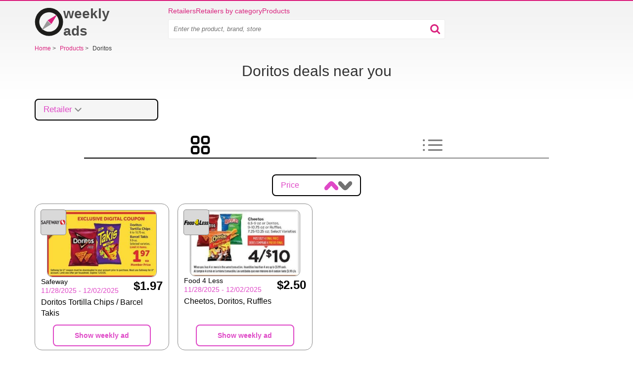

--- FILE ---
content_type: text/html; charset=utf-8
request_url: https://weekly-ads.us/products/doritos
body_size: 11711
content:
<!doctype html>
<html lang="en">
    <head>
        <meta charset="utf-8">
        <meta http-equiv="x-ua-compatible" content="ie=edge">



        <link rel="stylesheet" href="/www/dist/css/bootstrap.959706731059a2f0a8d1.css" media="screen">


        <link rel="stylesheet" href="/www/dist/css/front-styles.b3404d61fd7ba4df12ff.css" media="screen">


            <link rel="stylesheet" href="/www/dist/css/component/top-leaflets.9ff0b045f0bcd30dff0b.css" media="screen">
    <link rel="stylesheet" href="/www/dist/css/component/frame.efce3d73cf285641ad8c.css" media="screen">
    <link rel="stylesheet" href="/www/dist/css/component/monitoring.c68044bf93c8df8cb81d.css" media="screen">
    <link rel="stylesheet" href="/www/dist/css/component/store-filter.6f72098ec1c9f4b7dc3d.css" media="screen">
    <link rel="stylesheet" href="/www/dist/css/product-detail-page.b299caef0c942c9fa669.css" media="screen">
    <link rel="stylesheet" href="/www/dist/css/tabs.45e0f40917d39a276a33.css" media="screen">


            <link rel="preload" href="https://pagead2.googlesyndication.com/pagead/js/adsbygoogle.js" as="script">
            <script async src="https://pagead2.googlesyndication.com/pagead/js/adsbygoogle.js" type="0a96761505a6d7fda0ef568d-text/javascript"></script>

        <script data-cfasync="false" type="text/javascript">function initGoogleBanner(e){if(window.adsbygoogle&&!window.adsbygoogle.onload&&document.querySelectorAll(".no-scroll").length>0&&(window.adsbygoogle.onload=function(){setTimeout(function(){document.body.classList.remove("no-scroll")},2e3)}),!e){var l=window.innerWidth;if(l<768)var o=document.querySelectorAll(".banner-mobile");else if(l>=768&&l<992)var o=document.querySelectorAll(".banner-tablet");else var o=document.querySelectorAll(".banner-desktop");o.length>0&&[].forEach.call(o,function(l){try{l.className="adsbygoogle",(adsbygoogle=window.adsbygoogle||[]).push({})}catch(o){initGoogleBanner(e)}})}}function initGoogleAutoAds(){(adsbygoogle=window.adsbygoogle||[]).push({google_ad_client:"ca-pub-6252901762771614",enable_page_level_ads:!0})}</script>




            <meta name="robots" content="max-snippet:-1, max-image-preview:large">


        



        <title>    DORITOS on sale • Starting at ➡️ $1.97

</title>
        <meta name="description" content="Great deals on Doritos. ✨ See the latest Doritos coupons and deals from your favorite retailers here. ⭐ Doritos sales and prices in one place.">

        <meta name="viewport" content="width=device-width, initial-scale=1">

        <meta name="author" content="RTsoft.cz">
        <!-- favicon meta info -->
        <meta name="msapplication-TileColor" content="#da532c">
        <meta name="theme-color" content="#ffffff">

        

        <link rel="apple-touch-icon" sizes="180x180" href="/www/img/favicon/apple-touch-icon.png">
        <link rel="icon" type="image/png" sizes="32x32" href="/www/img/favicon/favicon-32x32.png">
        <link rel="icon" type="image/png" sizes="16x16" href="/www/img/favicon/favicon-16x16.png">
        <link rel="manifest" href="/site.webmanifest">


            <script type="application/json" id="speedCurveLuxSettings">{"label":"Produkt"}</script>
            <script type="application/json" id="promotheusAppPopupTimeout">10000</script>
            <script type="application/json" id="leafletDetailTimeout">2500</script>


        <script type="0a96761505a6d7fda0ef568d-text/javascript">
            window.dataLayer = window.dataLayer || [];
        </script>


        <!-- RSS feed -->
        <link rel="alternate" type="application/rss+xml" href="/rss/feed" title="RSS feed">

            <link rel="canonical" href="https://weekly-ads.us/products/doritos">


        <script src="/www/bower/jquery/dist/jquery.min.js?v=67be3fb41219735cbec7b788659bab0ddba820c8" defer type="0a96761505a6d7fda0ef568d-text/javascript"></script>
        <script type="0a96761505a6d7fda0ef568d-text/javascript" src="/www/dist/js/nette-ajax/nette.ajax.min.d38bbf021397d1e7f926.js" defer></script>
        <script type="0a96761505a6d7fda0ef568d-text/javascript" src="/www/dist/js/bootstrap/modal.0ff0077db3f68ded4f7f.js" defer></script>
        <script type="0a96761505a6d7fda0ef568d-text/javascript" src="/www/dist/js/front.53883fb9e2bdc508920e.js" defer></script>






        <script type="0a96761505a6d7fda0ef568d-text/javascript">
            initGoogleAutoAds();
        </script>

        <div class="visible-md visible-lg">
        </div>


        <style>
            .webkit-box-orient-vertical { -webkit-box-orient: vertical; }
        </style>

            <script type="0a96761505a6d7fda0ef568d-text/javascript">
        dataLayer.push({
            "page": {
                "type": "products/product",
            },
        });
    </script>

    <script type="0a96761505a6d7fda0ef568d-text/javascript" src="/www/dist/js/product.e36573e236022f033e14.js" defer></script>

        <script type="0a96761505a6d7fda0ef568d-text/javascript" src="/www/dist/js/amp-branch-leaflet-lazy.edb8d2bc52bd5ba08043.js" defer></script>

        <script type="0a96761505a6d7fda0ef568d-text/javascript" src="/www/dist/js/amp/store-filter.0618353b89e10628f74f.js" defer></script>

        <script type="0a96761505a6d7fda0ef568d-text/javascript" src="/www/dist/js/promotheuspopup.daeabaebf35cf4cd0b6d.js" defer></script>


<!-- Google Tag Manager -->
<script type="0a96761505a6d7fda0ef568d-text/javascript">(function(w,d,s,l,i){w[l]=w[l]||[];w[l].push({'gtm.start':
    new Date().getTime(),event:'gtm.js'});var f=d.getElementsByTagName(s)[0],
    j=d.createElement(s),dl=l!='dataLayer'?'&l='+l:'';j.async=true;j.src=
    'https://www.googletagmanager.com/gtm.js?id='+i+dl;f.parentNode.insertBefore(j,f);
    })(window,document,'script','dataLayer',"GTM-M6FKZMH");</script>
<!-- End Google Tag Manager -->

<script type="0a96761505a6d7fda0ef568d-text/javascript">
    function gtag() {
        if (arguments[0] !== 'event') {
            return;
        }

        let push = arguments[2];
        push['event'] = arguments[1];

        dataLayer.push(push);
    }
</script>

        <script data-cfasync="false">
            window['gtag_enable_tcf_support'] = true;
        </script>

        <meta property="og:url" content="https://weekly-ads.us/products/doritos">

        <meta property="og:type" content="website">
        <meta property="og:title" content="DORITOS on sale • Starting at ➡️ $1.97">
        <meta property="og:description" content="Great deals on Doritos. ✨ See the latest Doritos coupons and deals from your favorite retailers here. ⭐ Doritos sales and prices in one place.">
        <meta property="og:image" content="https://weekly-ads.us/public/gimg/1/0/9/1/8/5/8/0/10918580.jpg">

        <meta name="twitter:card" content="summary">
        <meta name="twitter:site" content="@KompasSlev">
        <meta name="twitter:title" content="DORITOS on sale • Starting at ➡️ $1.97">
        <meta name="twitter:description" content="Great deals on Doritos. ✨ See the latest Doritos coupons and deals from your favorite retailers here. ⭐ Doritos sales and prices in one place.">
        <meta name="twitter:image" content="https://weekly-ads.us/public/gimg/1/0/9/1/8/5/8/0/10918580.jpg">
        <meta itemprop="image primaryImageOfPage" content="https://weekly-ads.us/public/gimg/1/0/9/1/8/5/8/0/10918580.jpg">
    </head>

    <body>

        <!-- Google Tag Manager (noscript) -->
        <noscript>
            <iframe src="https://www.googletagmanager.com/ns.html?id=GTM-M6FKZMH"
                    height="0" width="0" style="display:none;visibility:hidden">
            </iframe>
        </noscript>
        <!-- End Google Tag Manager (noscript) -->


        <div class="container">
<div class="alert-container" id="snippet--flashMessages">
</div>


                    <div class="top-banner">
                        <div class="visible-md visible-lg text-center">
                        </div>
                    </div>


<div class="header">
    <div class="logo-wrapper">
        <a class="header__logo" href="/" title="Home" aria-label="Home">
            <svg xmlns="http://www.w3.org/2000/svg" viewBox="0 -2 512 522">
                <path fill="none" d="M0 0h512v512H0z"></path>
                <path d="M257-3a256 256 0 110 512 256 256 0 010-512zm1.5 79a178.5 178.5 0 100 357 178.5 178.5 0 000-357z" fill="#1D1D1B"></path>
                <path d="M-16-12zm138.3 414l173-103.8-69.4-68.2-103.6 172z" fill="#999"></path>
                <path d="M404 120L231 223.8l69.4 68.2L404 120z" fill="#D9217D"></path>
            </svg>

            weekly ads
        </a>
    </div>

    <div class="menu-wrapper">
        <div class="header__menu">
            <a href="/retailers">Retailers</a>
            <a href="/category">Retailers by category</a>
            <a href="/products">Products</a>

        </div>

        <div class="menu-search-wrapper">
            <div class="menu-search-inner-wrapper">
                    <div class="search-input-wrapper" >
    <form action="/" method="post" id="frm-searchBarForm-form" class="search-form">
        <input type="text" name="search" placeholder="Enter the product, brand, store" class="search-input" id="frm-searchBarForm-form-search" required data-nette-rules='[{"op":":filled","msg":"Begin searching by typing an item into the blank search bar"}]'>
        <input type="submit" name="_submit" class="hidden" id="searchBarSubmitMobile">
        <div class="search-input-icon-wrapper">
            <button class="search-icon">
                <img src="/www/img/searchBarIcon.svg" alt="search bar icon" width="20px" height="20px">
            </button>
            <button class="close-icon">
                <img src="/www/img/close.svg" alt="close" width="16px" height="16px">
            </button>
        </div>
    <input type="hidden" name="cutterhash" value=""><input type="hidden" name="_do" value="searchBarForm-form-submit"><!--[if IE]><input type=IEbug disabled style="display:none"><![endif]-->
</form>


                    </div>
            </div>
        </div>

        <div class="mobile-menu">
            <button class="search-icon" >
                    <img
                    src="/www/img/searchBarIcon.svg"
                    alt="search bar icon"
                    width="20px"
                    height="20px"
               ></amp-img>
            </button>


            <button class="slicknav-btn" >
                <div class="menu">
                    <div class="icon-btn">
                        <div class="icon-bar"></div>
                        <div class="icon-bar"></div>
                        <div class="icon-bar"></div>
                    </div>
                </div>
            </button>


<div class="slicknav_nav" id="mobile-menu" hidden>
    <ul>
        <li><a href="/retailers">Retailers</a></li>
        <li><a href="/category">Retailers by category</a></li>
        <li><a href="/products">Products</a></li>
        <li></li>

    </ul>
</div>        </div>
    </div>


</div>

                <div class="banner-sticky-left">
                    <div class="banner-sticky-height">
                        <div class="sticky">

        <div data-banner-name="PRODUCT-STICKY_DESKTOP_LEFT" data-banner-type="org" class="banner banner-dimension-csl">
        <div aria-hidden="true"
            
        >
                <div class="advertisements">
                    Advertisements
                </div>

                <ins class="banner-desktop" style="display:inline-block;width:120px;height:600px" data-ad-client="ca-pub-6252901762771614" data-ad-slot="5974692811"></ins><script type="0a96761505a6d7fda0ef568d-text/javascript">initGoogleBanner(false);</script>

        </div>
        </div>
                        </div>
                    </div>
                </div>

                <div class="banner-sticky-right">
                    <div class="banner-sticky-height">
                        <div class="sticky">

        <div data-banner-name="PRODUCT-STICKY_DESKTOP_RIGHT" data-banner-type="org" class="banner banner-dimension-csl">
        <div aria-hidden="true"
            
        >
                <div class="advertisements">
                    Advertisements
                </div>

                <ins class="banner-desktop" style="display:inline-block;width:120px;height:600px" data-ad-client="ca-pub-6252901762771614" data-ad-slot="8409284469"></ins><script type="0a96761505a6d7fda0ef568d-text/javascript">initGoogleBanner(false);</script>

        </div>
        </div>
                        </div>
                    </div>
                </div>


<div itemscope itemtype="http://schema.org/BreadcrumbList" class="navigation">






            <span itemprop="itemListElement" itemscope itemtype="http://schema.org/ListItem">
            <a href="/" itemprop="item" >
                <span itemprop="name">
                    <span>Home</span>
                </span>

            </a>
            <meta itemprop="position" content="1">
            </span>

                <span class="separator collapsed-navigation visible-xs-inline hidden-sm hidden-md hidden-lg">&gt;</span>
                <span class="collapsed-navigation-small item-click visible-xs-inline hidden-sm hidden-md hidden-lg">...</span>

            <span class="separator collapsed-navigation">&gt;</span>






            <span itemprop="itemListElement" itemscope itemtype="http://schema.org/ListItem" class="collapsed-navigation">
            <a href="/products" itemprop="item" >
                <span itemprop="name" class="hidden-xs">
                    <span>Products</span>
                </span>

            </a>
            <meta itemprop="position" content="2">
            </span>


            <span class="separator collapsed-navigation hidden-xs">&gt;</span>
            <span>
                Doritos
            </span>
</div>
<div class="visible-xs visible-sm">
</div>

<div class="text-center">
    <h1 class="h1-before-dynamic-text h1-smaller-mobile">
        Doritos deals near you
    </h1>
</div>

<div >

</div>


<div class="product-detail-header">
    <div class="product-detail-header__stores-filtration">

<div class="store-search-input-wrapper">
    <button class="store-search-input-opener">
        <span class="store-search-input-label">Retailer</span>
        <img src="https://weekly-ads.us/www/img/chevron-down.png" width="24" height="24" alt="chevron down">
    </button>

    <div class="store-search-input-dropdown">
        <div class="store-search-input-wrapper">
            <input type="search" class="store-search-input">
            <img class="store-search-input-icon" src="https://weekly-ads.us/www/img/search.svg" width="18" height="18" alt="search">
        </div>

        <div class="store-search-input-options-wrapper">

<div class="store-search-input-item">
    <label>
        Kroger
        <input class="store-search-input-item-checkbox" type="checkbox" data-store-slug="kroger" >
    </label>
</div>

<div class="store-search-input-item">
    <label>
        Safeway
        <input class="store-search-input-item-checkbox" type="checkbox" data-store-slug="safeway" >
    </label>
</div>

<div class="store-search-input-item">
    <label>
        ShopRite
        <input class="store-search-input-item-checkbox" type="checkbox" data-store-slug="shoprite" >
    </label>
</div>
        </div>

        <div class="store-search-input-dropdown__buttons">
            <button
                id="store-search-input-store-filter-confirm"
                class="product-detail-card"
                data-action="confirm"
                data-location="https://weekly-ads.us/products/doritos"
            >
                &#10004;                
            </button>
            <button data-action="cancel" class="product-detail-card product-detail-card--remove">
                <img src="https://weekly-ads.us/www/img/close.png" alt="close" width="20px" height="20px" data-action="cancel" >
            </button>
        </div>
    </div>
</div>

    </div>
</div>

    <div class="tab">
        <button class="tablink" data-tab-id="tab-grid" data-is-selected="true">
            <img
                alt="tab-icon-grid"
                src="/www/img/grid.png"
                class="tab-icon"
           >
        </button>
        <button class="tablink" data-tab-id="tab-list">
            <img
                alt="tab-icon-list"
                src="/www/img/list.png"
                class="tab-icon"
           >
        </button>
    </div>

    <div id="tab-grid" class="tabcontent tabcontent--selected">

<div id="product-grid" class="product-card-grid-wrapper">
<div class="product-detail-price-toggle">
    Price
    <div class="buttons-wrapper">
        <button data-page="1" data-link="https://weekly-ads.us/products/doritos?productCardGrid-order=asc&amp;do=productCardGrid-sortByPrice" class="grid-sort-button active">
            <img src="/www/img/sort-arrow.png" alt="arrow" width="28px" height="18px">
        </button>

        <button data-page="1" data-link="https://weekly-ads.us/products/doritos?productCardGrid-order=desc&amp;do=productCardGrid-sortByPrice" class="grid-sort-button">
            <img class="rotate-180" src="/www/img/sort-arrow.png" alt="arrow" width="28px" height="18px">
        </button>
    </div>
</div>

    <div class="next-data-ph product-card-grid" data-page="1" data-link="https://weekly-ads.us/products/doritos?productCardGrid-page=1&amp;productCardGrid-order=asc&amp;productCardGrid-column=0&amp;do=productCardGrid-showProducts" id="snippet-productCardGrid-productCardGridSnippet">
        



<a href="https://weekly-ads.us/safeway-ads/flyer-874220-0" class="product-card ">
    <div class="product-card__header">
        <div class="store-wrapper">
    <img
        width="50"
        height="50"
        src="/public/gimg/7/5/0/7/7/1/750771-110-160.png"
        alt="logo - Safeway"
        title="Safeway"
   >
        </div>


    <img
        src="https://weekly-ads.us/public/gimg/1/0/9/1/8/5/8/0/doritos-tortilla-chips-barcel-takis--10918580.jpg"
        alt="Doritos Tortilla Chips / Barcel Takis"
        class=""
        title="Doritos Tortilla Chips / Barcel Takis"
    fetchpriority="high">
    </div>
    <div class="product-card__content">
        <div class="product-card__info">
            <div class="product-card__info__inner-wrapper">
                <div class="product-store">
                    Safeway
                </div>
                <div class="product-availability">
                    11/28/2025 - 12/02/2025
                </div>
            </div>
            <div>
                    <span class="product-price">$1.97</span>
            </div>
        </div>
        <div class="product-card__monitoring-data">
            <span>
                Doritos Tortilla Chips / Barcel Takis
            </span>
        </div>
        <div class="product-card__button-wrapper">
            <div class="show-flyer-button">
                Show weekly ad
            </div>
        </div>
    </div>
</a>








<a href="https://weekly-ads.us/food-4-less-ads/flyer-874169-0" class="product-card ">
    <div class="product-card__header">
        <div class="store-wrapper">
    <img
        width="50"
        height="50"
        src="/public/gimg/7/4/9/2/7/3/749273-110-160.png"
        alt="logo - Food 4 Less"
        title="Food 4 Less"
   >
        </div>


    <img
        src="https://weekly-ads.us/public/gimg/1/0/9/1/5/4/2/1/cheetos-doritos-ruffles--10915421.jpg"
        alt="Cheetos, Doritos, Ruffles"
        class=""
        title="Cheetos, Doritos, Ruffles"
    fetchpriority="high">
    </div>
    <div class="product-card__content">
        <div class="product-card__info">
            <div class="product-card__info__inner-wrapper">
                <div class="product-store">
                    Food 4 Less
                </div>
                <div class="product-availability">
                    11/28/2025 - 12/02/2025
                </div>
            </div>
            <div>
                    <span class="product-price">$2.50</span>
            </div>
        </div>
        <div class="product-card__monitoring-data">
            <span>
                Cheetos, Doritos, Ruffles
            </span>
        </div>
        <div class="product-card__button-wrapper">
            <div class="show-flyer-button">
                Show weekly ad
            </div>
        </div>
    </div>
</a>

        <div class="desktop-banner banner-center banner-first-row">
        </div>

        <div class="visible-xs visible-sm banner-full-row" style="overflow: hidden">

        <div data-banner-name="PRODUCT_MOBILE_TOP" data-banner-type="org" class="banner banner-dimension-csl">
        <div aria-hidden="true"
            style="margin: 15px 0px 15px 0px;"
        >
                <div class="advertisements">
                    Advertisements
                </div>

                <ins class="banner-mobile banner-tablet" style="display:block" data-ad-client="ca-pub-6252901762771614" data-ad-slot="4072529841" data-ad-format="auto" data-full-width-responsive="true"></ins><script type="0a96761505a6d7fda0ef568d-text/javascript">initGoogleBanner(false);</script>

        </div>
        </div>
        </div>




        <div class="desktop-banner banner-center banner-second-row">

        <div data-banner-name="PRODUCT_DESKTOP_LEFT" data-banner-type="org" class="banner banner-dimension-csl">
        <div aria-hidden="true"
            
        >
                <div class="advertisements">
                    Advertisements
                </div>

                <ins class="banner-desktop" style="display:inline-block;width:336px;height:280px" data-ad-client="ca-pub-6252901762771614" data-ad-slot="5172453550"></ins><script type="0a96761505a6d7fda0ef568d-text/javascript">initGoogleBanner(false);</script>

        </div>
        </div>
        </div>



<a href="https://weekly-ads.us/shoprite-ads/flyer-874175-0" class="product-card ">
    <div class="product-card__header">
        <div class="store-wrapper">
    <img
        width="50"
        height="50"
        src="/public/gimg/7/4/8/0/8/8/748088-110-160.png"
        alt="logo - ShopRite"
        title="ShopRite"
   >
        </div>


    <img
        src="https://weekly-ads.us/public/gimg/1/0/9/1/6/3/0/3/tostitos-or-lay-s-salsa-or-dips-doritos--10916303.jpg"
        alt="Tostitos or Lay’s Salsa or Dips / Doritos or Cheetos"
        class=""
        title="Tostitos or Lay’s Salsa or Dips / Doritos or Cheetos"
    loading="lazy">
    </div>
    <div class="product-card__content">
        <div class="product-card__info">
            <div class="product-card__info__inner-wrapper">
                <div class="product-store">
                    ShopRite
                </div>
                <div class="product-availability">
                    11/30/2025 - 12/06/2025
                </div>
            </div>
            <div>
                    <span class="product-price">$2.99</span>
            </div>
        </div>
        <div class="product-card__monitoring-data">
            <span>
                Tostitos or Lay’s Salsa or Dips / Doritos or Cheetos
            </span>
        </div>
        <div class="product-card__button-wrapper">
            <div class="show-flyer-button">
                Show weekly ad
            </div>
        </div>
    </div>
</a>








<a href="https://weekly-ads.us/kroger-ads/flyer-874160-0#page_2" class="product-card last-detail">
    <div class="product-card__header">
        <div class="store-wrapper">
    <img
        width="50"
        height="50"
        src="/public/gimg/7/4/8/9/5/7/748957-110-160.png"
        alt="logo - Kroger"
        title="Kroger"
   >
        </div>


    <img
        src="https://weekly-ads.us/public/gimg/1/0/9/1/5/7/1/5/party-size-doritos--10915715.jpg"
        alt="Party Size Doritos"
        class=""
        title="Party Size Doritos"
    loading="lazy">
    </div>
    <div class="product-card__content">
        <div class="product-card__info">
            <div class="product-card__info__inner-wrapper">
                <div class="product-store">
                    Kroger
                </div>
                <div class="product-availability">
                    11/28/2025 - 12/02/2025
                </div>
            </div>
            <div>
                    <span class="product-price">$3.99</span>
            </div>
        </div>
        <div class="product-card__monitoring-data">
            <span>
                Party Size Doritos
            </span>
        </div>
        <div class="product-card__button-wrapper">
            <div class="show-flyer-button">
                Show weekly ad
            </div>
        </div>
    </div>
</a>


        <div class="desktop-banner banner-center banner-full-row">
        </div>


    </div>

</div>



<script type="application/ld+json">
    {"@context":"https://schema.org/","name":"Doritos","image":"https://weekly-ads.us/public/gimg/1/0/9/1/7/2/4/5/10917245-160-165.jpg","description":"Great deals on Doritos. ✨ See the latest Doritos coupons and deals from your favorite retailers here. ⭐ Doritos sales and prices in one place.","offers":[{"price":"3.99","priceCurrency":"USD","priceValidUntil":"2025-12-02T00:00:00+01:00","url":"https://weekly-ads.us/kroger-ads/flyer-874160-0#page_2","offeredBy":{"name":"Kroger","@type":"Organization"},"@type":"Offer"},{"price":"2.5","priceCurrency":"USD","priceValidUntil":"2025-12-02T00:00:00+01:00","url":"https://weekly-ads.us/food-4-less-ads/flyer-874169-0","offeredBy":{"name":"Food 4 Less","@type":"Organization"},"@type":"Offer"},{"price":"2.99","priceCurrency":"USD","priceValidUntil":"2025-12-06T00:00:00+01:00","url":"https://weekly-ads.us/shoprite-ads/flyer-874175-0","offeredBy":{"name":"ShopRite","@type":"Organization"},"@type":"Offer"},{"price":"1.97","priceCurrency":"USD","priceValidUntil":"2025-12-02T00:00:00+01:00","url":"https://weekly-ads.us/safeway-ads/flyer-874220-0","offeredBy":{"name":"Safeway","@type":"Organization"},"@type":"Offer"},{"lowPrice":"1.97","highPrice":"3.99","priceCurrency":"USD","offerCount":"4","@type":"AggregateOffer"}],"@type":"Product"}
</script>    </div>

    <div id="tab-list" class="tabcontent">



<div class="text-center">
    <h2>
            Price overview
    </h2>
</div>

<div id="hotDeals-monitoring-table">
<table class="table monitoring-products-table">
    <thead>
    <tr>
        <th scope="col" class="psort" data-col="storeName">
            <div title="Seřadit">
                Retailer
    <div class="monitoring-sort-button" tabindex="1">
        <i class="page-arrow pink-arrow up inactive"></i>
    </div>
            </div>
        </th>
        <th scope="col" data-col="description">
            <span>
                Description
            </span>
        </th>
        <th scope="col" class="psort" data-col="valid_to">
            <div title="Seřadit">
                Validity
    <div class="monitoring-sort-button" tabindex="1">
        <i class="page-arrow pink-arrow up inactive"></i>
    </div>
            </div>
        </th>
        <th scope="col" class="psort" data-col="price">
            <div title="Seřadit">
                Price
    <div class="monitoring-sort-button" tabindex="1">
        <i class="page-arrow pink-arrow up inactive"></i>
    </div>
            </div>
        </th>
    </tr>
    </thead>
    <tbody>
    <tr>
        

        <td class="store-name">
            <div class="store-wrapper">
                <div>        <img
                width="35"
                height="35"
                src="/public/gimg/7/5/0/7/7/1/750771-40-65.png"
                alt="logo - Safeway"
                title="Safeway">
</div>
                <div>Safeway</div>

                <div>
                    
<div class="visible-md visible-lg visible-sm visible-xs">

</div>

    <div class="branch-column" id="snippet-monitoringProductsTab-branchValidityTooltip-listBranches">
        
    </div>


                </div>
            </div>
        </td>
        <td>
            <div class="desc">
                                    Doritos Tortilla Chips / Barcel Takis


                 
            </div>
        </td>
        <td>
            
            <div class="validity-cell-wrapper">
                <a href="https://weekly-ads.us/safeway-ads/flyer-874220-0" >
                    11/28/2025 - 12/02/2025
                </a>

                    <button class="snapchat">



        <img
    width="40"
    height="40"
    src="https://weekly-ads.us/public/gimg/1/0/9/1/8/5/8/0/doritos-tortilla-chips-barcel-takis--10918580.jpg"
    alt="Doritos Tortilla Chips / Barcel Takis"
    class="product-detail-preview"
    title="Doritos Tortilla Chips / Barcel Takis">
                        <div class="product-detail product-detail--show-bottom">
                            <a href="https://weekly-ads.us/safeway-ads/flyer-874220-0" >

        <img
    width="656"
    height="400"
    src="https://weekly-ads.us/public/gimg/1/0/9/1/8/5/8/0/doritos-tortilla-chips-barcel-takis--10918580.jpg"
    alt="Doritos Tortilla Chips / Barcel Takis"
    class=""
    title="Doritos Tortilla Chips / Barcel Takis">
                            </a>
        <img
    class="product-detail-close"
    width="50"
    height="50"
    src="/www/img/kompas-close.png"
    alt="close">
                        </div>
                    </button>
            </div>
        </td>
        <td class="price">
                            <div>
                </div>
                $1.97
        </td>
    </tr>
    <tr>
        

        <td class="store-name">
            <div class="store-wrapper">
                <div>        <img
                width="35"
                height="35"
                src="/public/gimg/7/4/9/2/7/3/749273-40-65.png"
                alt="logo - Food 4 Less"
                title="Food 4 Less">
</div>
                <div>Food 4 Less</div>

                <div>
                    
<div class="visible-md visible-lg visible-sm visible-xs">

</div>

    <div class="branch-column" id="snippet-monitoringProductsTab-branchValidityTooltip-listBranches">
        
    </div>


                </div>
            </div>
        </td>
        <td>
            <div class="desc">
                                    Cheetos, Doritos, Ruffles


                 
            </div>
        </td>
        <td>
            
            <div class="validity-cell-wrapper">
                <a href="https://weekly-ads.us/food-4-less-ads/flyer-874169-0" >
                    11/28/2025 - 12/02/2025
                </a>

                    <button class="snapchat">



        <img
    width="40"
    height="40"
    src="https://weekly-ads.us/public/gimg/1/0/9/1/5/4/2/1/cheetos-doritos-ruffles--10915421.jpg"
    alt="Cheetos, Doritos, Ruffles"
    class="product-detail-preview"
    title="Cheetos, Doritos, Ruffles">
                        <div class="product-detail product-detail--show-bottom">
                            <a href="https://weekly-ads.us/food-4-less-ads/flyer-874169-0" >

        <img
    width="665"
    height="400"
    src="https://weekly-ads.us/public/gimg/1/0/9/1/5/4/2/1/cheetos-doritos-ruffles--10915421.jpg"
    alt="Cheetos, Doritos, Ruffles"
    class=""
    title="Cheetos, Doritos, Ruffles">
                            </a>
        <img
    class="product-detail-close"
    width="50"
    height="50"
    src="/www/img/kompas-close.png"
    alt="close">
                        </div>
                    </button>
            </div>
        </td>
        <td class="price">
                            <div>
                </div>
                $2.50
        </td>
    </tr>
    <tr>
        

        <td class="store-name">
            <div class="store-wrapper">
                <div>        <img
                width="35"
                height="35"
                src="/public/gimg/7/4/8/0/8/8/748088-40-65.png"
                alt="logo - ShopRite"
                title="ShopRite">
</div>
                <div>ShopRite</div>

                <div>
                    
<div class="visible-md visible-lg visible-sm visible-xs">

</div>

    <div class="branch-column" id="snippet-monitoringProductsTab-branchValidityTooltip-listBranches">
        
    </div>


                </div>
            </div>
        </td>
        <td>
            <div class="desc">
                                    Tostitos or Lay’s Salsa or Dips / Doritos or Cheetos


                 
            </div>
        </td>
        <td>
            
            <div class="validity-cell-wrapper">
                <a href="https://weekly-ads.us/shoprite-ads/flyer-874175-0" >
                    11/30/2025 - 12/06/2025
                </a>

                    <button class="snapchat">



        <img
    width="40"
    height="40"
    src="https://weekly-ads.us/public/gimg/1/0/9/1/6/3/0/3/tostitos-or-lay-s-salsa-or-dips-doritos--10916303.jpg"
    alt="Tostitos or Lay’s Salsa or Dips / Doritos or Cheetos"
    class="product-detail-preview"
    title="Tostitos or Lay’s Salsa or Dips / Doritos or Cheetos">
                        <div class="product-detail product-detail--show-bottom">
                            <a href="https://weekly-ads.us/shoprite-ads/flyer-874175-0" >

        <img
    width="1087"
    height="400"
    src="https://weekly-ads.us/public/gimg/1/0/9/1/6/3/0/3/tostitos-or-lay-s-salsa-or-dips-doritos--10916303.jpg"
    alt="Tostitos or Lay’s Salsa or Dips / Doritos or Cheetos"
    class=""
    title="Tostitos or Lay’s Salsa or Dips / Doritos or Cheetos">
                            </a>
        <img
    class="product-detail-close"
    width="50"
    height="50"
    src="/www/img/kompas-close.png"
    alt="close">
                        </div>
                    </button>
            </div>
        </td>
        <td class="price">
                            <div>
                </div>
                $2.99
        </td>
    </tr>
    <tr class="last-detail">
        

        <td class="store-name">
            <div class="store-wrapper">
                <div>        <img
                width="35"
                height="35"
                src="/public/gimg/7/4/8/9/5/7/748957-40-65.png"
                alt="logo - Kroger"
                title="Kroger">
</div>
                <div>Kroger</div>

                <div>
                    
<div class="visible-md visible-lg visible-sm visible-xs">

</div>

    <div class="branch-column" id="snippet-monitoringProductsTab-branchValidityTooltip-listBranches">
        
    </div>


                </div>
            </div>
        </td>
        <td>
            <div class="desc">
                                    Party Size Doritos


                 
            </div>
        </td>
        <td>
            
            <div class="validity-cell-wrapper">
                <a href="https://weekly-ads.us/kroger-ads/flyer-874160-0#page_2" >
                    11/28/2025 - 12/02/2025
                </a>

                    <button class="snapchat">



        <img
    width="40"
    height="40"
    src="https://weekly-ads.us/public/gimg/1/0/9/1/5/7/1/5/party-size-doritos--10915715.jpg"
    alt="Party Size Doritos"
    class="product-detail-preview"
    title="Party Size Doritos">
                        <div class="product-detail product-detail--show-bottom">
                            <a href="https://weekly-ads.us/kroger-ads/flyer-874160-0#page_2" >

        <img
    width="827"
    height="400"
    src="https://weekly-ads.us/public/gimg/1/0/9/1/5/7/1/5/party-size-doritos--10915715.jpg"
    alt="Party Size Doritos"
    class=""
    title="Party Size Doritos">
                            </a>
        <img
    class="product-detail-close"
    width="50"
    height="50"
    src="/www/img/kompas-close.png"
    alt="close">
                        </div>
                    </button>
            </div>
        </td>
        <td class="price">
                            <div>
                </div>
                $3.99
        </td>
    </tr>
    </tbody>
    <tfoot id="hotDeals-monitoring-table-lazyloading-placeholder" class="monitoring-table-lazyloading-placeholder">
        <tr>
            <td>
                <div class="skeleton-loader">&nbsp;</div>
            </td>
            <td>
                <div class="skeleton-loader">&nbsp;</div>
            </td>
            <td>
                <div class="skeleton-loader">&nbsp;</div>
            </td>
            <td>
                <div class="skeleton-loader">&nbsp;</div>
            </td>
        </tr>
        <tr>
            <td>
                <div class="skeleton-loader">&nbsp;</div>
            </td>
            <td>
                <div class="skeleton-loader">&nbsp;</div>
            </td>
            <td>
                <div class="skeleton-loader">&nbsp;</div>
            </td>
            <td>
                <div class="skeleton-loader">&nbsp;</div>
            </td>
        </tr>
        <tr>
            <td>
                <div class="skeleton-loader">&nbsp;</div>
            </td>
            <td>
                <div class="skeleton-loader">&nbsp;</div>
            </td>
            <td>
                <div class="skeleton-loader">&nbsp;</div>
            </td>
            <td>
                <div class="skeleton-loader">&nbsp;</div>
            </td>
        </tr>
        <tr>
            <td>
                <div class="skeleton-loader">&nbsp;</div>
            </td>
            <td>
                <div class="skeleton-loader">&nbsp;</div>
            </td>
            <td>
                <div class="skeleton-loader">&nbsp;</div>
            </td>
            <td>
                <div class="skeleton-loader">&nbsp;</div>
            </td>
        </tr>
        <tr>
            <td>
                <div class="skeleton-loader">&nbsp;</div>
            </td>
            <td>
                <div class="skeleton-loader">&nbsp;</div>
            </td>
            <td>
                <div class="skeleton-loader">&nbsp;</div>
            </td>
            <td>
                <div class="skeleton-loader">&nbsp;</div>
            </td>
        </tr>
        <tr>
            <td>
                <div class="skeleton-loader">&nbsp;</div>
            </td>
            <td>
                <div class="skeleton-loader">&nbsp;</div>
            </td>
            <td>
                <div class="skeleton-loader">&nbsp;</div>
            </td>
            <td>
                <div class="skeleton-loader">&nbsp;</div>
            </td>
        </tr>
        <tr>
            <td>
                <div class="skeleton-loader">&nbsp;</div>
            </td>
            <td>
                <div class="skeleton-loader">&nbsp;</div>
            </td>
            <td>
                <div class="skeleton-loader">&nbsp;</div>
            </td>
            <td>
                <div class="skeleton-loader">&nbsp;</div>
            </td>
        </tr>
        <tr>
            <td>
                <div class="skeleton-loader">&nbsp;</div>
            </td>
            <td>
                <div class="skeleton-loader">&nbsp;</div>
            </td>
            <td>
                <div class="skeleton-loader">&nbsp;</div>
            </td>
            <td>
                <div class="skeleton-loader">&nbsp;</div>
            </td>
        </tr>
        <tr>
            <td>
                <div class="skeleton-loader">&nbsp;</div>
            </td>
            <td>
                <div class="skeleton-loader">&nbsp;</div>
            </td>
            <td>
                <div class="skeleton-loader">&nbsp;</div>
            </td>
            <td>
                <div class="skeleton-loader">&nbsp;</div>
            </td>
        </tr>
        <tr class="last-detail">
            <td>
                <div class="skeleton-loader">&nbsp;</div>
            </td>
            <td>
                <div class="skeleton-loader">&nbsp;</div>
            </td>
            <td>
                <div class="skeleton-loader">&nbsp;</div>
            </td>
            <td>
                <div class="skeleton-loader">&nbsp;</div>
            </td>
        </tr>
    </tfoot>
</table>
</div>

    <div class="text-right info-note">
        <p>
            <sup class="note-index">*</sup> The price can vary in different stores
        </p>

        <p>
            <sup class="note-index">**</sup> The price may be VAT exclusive
        </p>
    </div>









    </div>

<div class="visible-md visible-lg">
    <div class="banner-outer">
    </div>
</div>

<div >

<p><strong><span style="font-size:20px">Where is <b>Doritos</b> on sale</span></strong><br />
<span style="font-size:12px">The product <b>Doritos</b> is currently on sale in several stores. You can buy it with a discount at <b>Food 4 Less, Kroger, Safeway, ShopRite</b>.</span></p>

<p><span style="font-size:20px"><strong>Where is it the cheapest - <b>Doritos</b></strong></span><br />
<span style="font-size:12px">You can get the product <b>Doritos</b> at the absolute lowest price in <b>Safeway</b>, where it is currently on sale for <b>$1.97</b>. This promotion is valid from <b>11/28/2025</b> to <b>12/02/2025</b>.</span></p>

<p>&nbsp;</p>





        <div class="row">&nbsp;</div>

</div>

<div class="row">&nbsp;</div>

<div class="text-center branch-title">
    <h2>
            Doritos - lowest price
    </h2>
</div>

<script src = "https://www.gstatic.com/charts/loader.js" type="0a96761505a6d7fda0ef568d-text/javascript"></script>

<script type="0a96761505a6d7fda0ef568d-text/javascript">

    google.charts.load('current', {'packages':['corechart'], 'language': "en" });
    google.charts.setOnLoadCallback(drawChart);

    function drawChart() {

        let dataTable = prepareDataTable();
        const hAxisTicks = getHAxisTicks(dataTable.getColumnRange(0));

        var options = {
            title: '',
            hAxis: {'format': "MM/yyyy", gridlines: {'count': 12}, ticks: hAxisTicks},
            vAxis: { textPosition: 'out', format: "currency" },
            legend: 'none',
            colors: ['#d9217d'],
            tooltip: {'isHtml': true, trigger: 'selection'},
            height: 400,
            pointsVisible: true
        };

        let chart = new google.visualization.LineChart(document.getElementById('chartPriceHistory'));
        chart.draw(dataTable, options);
    }

    function prepareDataTable()
    {
        let dataTable = new google.visualization.DataTable();

        dataTable.addColumn('date', "Měsíc")
        dataTable.addColumn('number', "Price");
        dataTable.addColumn({'type': 'string', 'role': 'tooltip', 'p': {'html': true}});

            var innerContent = '';
                innerContent += getCustomHtmlRowContent("Albertsons", "$1.97", "04/16/2025 - 04/22/2025", "Selected Varieties", "Doritos 6-10.75 oz Lay's 4.75-8 oz Tostitos 9-13 oz Sunchips 7 oz Lay's or Tostitos Dips 10-15.75 oz");
            dataTable.addRow([new Date("2025-04-29T17:07:51"), 1.97, createCustomHTMLContent(innerContent)]);
            var innerContent = '';
                innerContent += getCustomHtmlRowContent("Albertsons", "$1.97", "05/07/2025 - 05/13/2025", "Selected Varieties", "Doritos 6-10.75 oz Lay's 4.75-8 oz Tostitos 9-13 oz SunChips 7 oz Lay's or Tostitos Dip 10-15.75 oz");
            dataTable.addRow([new Date("2025-05-29T17:07:51"), 1.97, createCustomHTMLContent(innerContent)]);
            var innerContent = '';
                innerContent += getCustomHtmlRowContent("Safeway", "$1.99", "06/23/2025 - 05/29/2025", "", "Chips and Dips");
                innerContent += getCustomHtmlRowContent("Albertsons", "$1.99", "06/25/2025 - 07/01/2025", "Selected varieties.\n\nMIX & MATCH", "Doritos, 9-10.75 oz., Lay's, Kettle Cooked Potato Chips, 5-8 oz., Cheetos, 6.5-10 oz., Tostitos, 9-12 oz., Smartfood, 6.25-7.75 oz., Tostitos Dip, 15-15.75 oz. or Nabisco Snack Crackers, 3.5-8.5 oz.");
            dataTable.addRow([new Date("2025-06-29T17:07:51"), 1.99, createCustomHTMLContent(innerContent)]);
            var innerContent = '';
                innerContent += getCustomHtmlRowContent("Food 4 Less", "$1.99", "07/02/2025 - 07/08/2025", "", "Doritos");
                innerContent += getCustomHtmlRowContent("Safeway", "$1.99", "07/04/2025 - 07/06/2025", "", "Tostitos, Doritos, Lay's, Smartfood, Frito-Lay");
            dataTable.addRow([new Date("2025-07-29T17:07:51"), 1.99, createCustomHTMLContent(innerContent)]);
            var innerContent = '';
                innerContent += getCustomHtmlRowContent("Safeway", "$1.99", "08/29/2025 - 09/04/2025", "", "Tostitos, Doritos, Lay's, Sunchips, Frito-Lay");
            dataTable.addRow([new Date("2025-08-29T17:07:51"), 1.99, createCustomHTMLContent(innerContent)]);
            var innerContent = '';
                innerContent += getCustomHtmlRowContent("Safeway", "$2.49", "09/19/2025 - 09/25/2025", "", "Chips");
                innerContent += getCustomHtmlRowContent("Safeway", "$2.49", "09/24/2025 - 09/30/2025", "", "Cheetos, Doritos Tortilla Chips, Smartfood Popcorn, SunChips");
                innerContent += getCustomHtmlRowContent("Safeway", "$2.49", "09/26/2025 - 10/02/2025", "", "Doritos Tortilla Chips, Cheetos Cheese Snacks, Smartfood Popcorn, Sunchips, Frito Lay Cheese & Creamy Dips");
            dataTable.addRow([new Date("2025-09-29T17:07:51"), 2.49, createCustomHTMLContent(innerContent)]);
            var innerContent = '';
                innerContent += getCustomHtmlRowContent("Safeway", "$2.49", "10/15/2025 - 10/21/2025", "", "Frito-Lay Simply Snacks, SunChips, Ruffles Potato Chips, Doritos Tortilla Chips");
            dataTable.addRow([new Date("2025-10-29T17:07:51"), 2.49, createCustomHTMLContent(innerContent)]);

        return dataTable;
    }

    function createCustomHTMLContent(innerContent) {
        return '<table class="table monitoring-products-table"><tbody>' + innerContent + '</tbody></table>';
    }

    function getCustomHtmlRowContent(store, price, validity, desc, nameOriginal)
    {
        return '<tr><td class="store-name">' + store + '</td>' +
            '<td>' + nameOriginal + '</td>' +
            '<td>' + desc + '</td>' +
            '<td>' + validity + '</td>' +
            '<td class="price">' + price + '</td></tr>';
    }

    function getHAxisTicks(dateRange) {
        // Vytvoříme si vlastní popisky horizontální osy, aby se nám neduplikovali - https://stackoverflow.com/a/52818068.
        let hAxisTicks = [];
        // Naklonuju, protože s tím minimem budu šoupat.
        let dateRangeClone = JSON.parse(JSON.stringify(dateRange));
        dateRangeClone.min = new Date(dateRangeClone.min);
        dateRangeClone.max = new Date(dateRangeClone.max);

        // Aktuální měsíc chci, aby zůstal
        hAxisTicks.push(new Date(dateRangeClone.min.getTime()));

        for (var i = dateRange.min.getTime(); dateRangeClone.min.getTime() < dateRange.max.getTime(); i = i + 1) {
            let next = (dateRangeClone.min).setMonth(dateRangeClone.min.getMonth() + 1);
            hAxisTicks.push(new Date(next));
        }

        return hAxisTicks;
    }
</script>
<div id="chartPriceHistory"></div>
<div class="text-center branch-title">
    <h2>
            Appearance in flyers
    </h2>
</div>

<script src = "https://www.gstatic.com/charts/loader.js" type="0a96761505a6d7fda0ef568d-text/javascript"></script>

<script type="0a96761505a6d7fda0ef568d-text/javascript">

    let chart = null;

    google.charts.load('current', {'packages':['corechart'], 'language': "en" });
    google.charts.setOnLoadCallback(drawChart);

    function drawChart()
    {
        var dataTable = new google.visualization.DataTable();
        dataTable.addColumn('string', "Měsíc");
        dataTable.addColumn('number', "Výskyt");
        dataTable.addColumn({'type': 'string', 'role': 'tooltip',   'p': {'html': true}});
        dataTable.addColumn({'type': 'string', 'role': 'style'});
        dataTable.addColumn({'type': 'number', 'role': 'annotation'});

            dataTable.addRow(
                ["11/2024", 41, "<div class=\"row\">26x Albertsons<\/div><div class=\"row\">4x Meijer<\/div><div class=\"row\">3x Kroger<\/div><div class=\"row\">3x Giant Eagle<\/div><div class=\"row\">2x ShopRite<\/div><div class=\"row\">1x Hy-Vee<\/div><div class=\"row\">1x Winn Dixie<\/div><div class=\"row\">1x Save a Lot<\/div>", 'stroke-color: #d9217d; stroke-width: 2; fill-color: #FFF', 41],
            );
            dataTable.addRow(
                ["12/2024", 42, "<div class=\"row\">23x Albertsons<\/div><div class=\"row\">4x Hy-Vee<\/div><div class=\"row\">4x Food 4 Less<\/div><div class=\"row\">3x Meijer<\/div><div class=\"row\">3x Kroger<\/div><div class=\"row\">2x Big Y<\/div><div class=\"row\">1x Giant Food<\/div><div class=\"row\">1x Giant Eagle<\/div><div class=\"row\">1x Save a Lot<\/div>", 'stroke-color: #d9217d; stroke-width: 2; fill-color: #FFF', 42],
            );
            dataTable.addRow(
                ["01/2025", 89, "<div class=\"row\">28x Albertsons<\/div><div class=\"row\">17x Safeway<\/div><div class=\"row\">8x Hy-Vee<\/div><div class=\"row\">6x Jewel Osco<\/div><div class=\"row\">4x Kroger<\/div><div class=\"row\">4x Target<\/div><div class=\"row\">4x Food 4 Less<\/div><div class=\"row\">3x Big Y<\/div><div class=\"row\">3x Giant Eagle<\/div><div class=\"row\">2x Giant Food<\/div><div class=\"row\">2x Winn Dixie<\/div><div class=\"row\">2x Pick ‘n Save<\/div><div class=\"row\">2x Stop & Shop<\/div><div class=\"row\">2x Meijer<\/div><div class=\"row\">1x Ingles<\/div><div class=\"row\">1x Rouses Markets<\/div>", 'stroke-color: #d9217d; stroke-width: 2; fill-color: #FFF', 89],
            );
            dataTable.addRow(
                ["02/2025", 77, "<div class=\"row\">24x Albertsons<\/div><div class=\"row\">20x Safeway<\/div><div class=\"row\">5x Meijer<\/div><div class=\"row\">4x Food 4 Less<\/div><div class=\"row\">3x Kroger<\/div><div class=\"row\">3x Big Y<\/div><div class=\"row\">3x Pick ‘n Save<\/div><div class=\"row\">2x ShopRite<\/div><div class=\"row\">2x Hy-Vee<\/div><div class=\"row\">2x Giant Eagle<\/div><div class=\"row\">2x Ingles<\/div><div class=\"row\">2x Key Food<\/div><div class=\"row\">1x Target<\/div><div class=\"row\">1x Save a Lot<\/div><div class=\"row\">1x Giant Food<\/div><div class=\"row\">1x Rouses Markets<\/div><div class=\"row\">1x Jewel Osco<\/div>", 'stroke-color: #d9217d; stroke-width: 2; fill-color: #FFF', 77],
            );
            dataTable.addRow(
                ["03/2025", 43, "<div class=\"row\">16x Albertsons<\/div><div class=\"row\">8x Safeway<\/div><div class=\"row\">6x ShopRite<\/div><div class=\"row\">3x Hy-Vee<\/div><div class=\"row\">3x Kroger<\/div><div class=\"row\">3x Meijer<\/div><div class=\"row\">2x Winn Dixie<\/div><div class=\"row\">1x Food Lion<\/div><div class=\"row\">1x Giant Eagle<\/div>", 'stroke-color: #d9217d; stroke-width: 2; fill-color: #FFF', 43],
            );
            dataTable.addRow(
                ["04/2025", 51, "<div class=\"row\">27x Albertsons<\/div><div class=\"row\">5x Hy-Vee<\/div><div class=\"row\">4x Safeway<\/div><div class=\"row\">4x ShopRite<\/div><div class=\"row\">4x Meijer<\/div><div class=\"row\">3x Kroger<\/div><div class=\"row\">2x Giant Eagle<\/div><div class=\"row\">2x Save a Lot<\/div>", 'stroke-color: #d9217d; stroke-width: 2; fill-color: #FFF', 51],
            );
            dataTable.addRow(
                ["05/2025", 37, "<div class=\"row\">20x Albertsons<\/div><div class=\"row\">4x Safeway<\/div><div class=\"row\">4x Hy-Vee<\/div><div class=\"row\">3x Giant Eagle<\/div><div class=\"row\">3x ShopRite<\/div><div class=\"row\">1x Food Lion<\/div><div class=\"row\">1x Kroger<\/div><div class=\"row\">1x Save a Lot<\/div>", 'stroke-color: #d9217d; stroke-width: 2; fill-color: #FFF', 37],
            );
            dataTable.addRow(
                ["06/2025", 43, "<div class=\"row\">22x Albertsons<\/div><div class=\"row\">6x ShopRite<\/div><div class=\"row\">6x Safeway<\/div><div class=\"row\">3x Kroger<\/div><div class=\"row\">3x Food 4 Less<\/div><div class=\"row\">1x Food Lion<\/div><div class=\"row\">1x Giant Eagle<\/div><div class=\"row\">1x Stop & Shop<\/div>", 'stroke-color: #d9217d; stroke-width: 2; fill-color: #FFF', 43],
            );
            dataTable.addRow(
                ["07/2025", 19, "<div class=\"row\">5x Safeway<\/div><div class=\"row\">4x ShopRite<\/div><div class=\"row\">3x Food 4 Less<\/div><div class=\"row\">3x Kroger<\/div><div class=\"row\">2x Save a Lot<\/div><div class=\"row\">2x Stop & Shop<\/div>", 'stroke-color: #d9217d; stroke-width: 2; fill-color: #FFF', 19],
            );
            dataTable.addRow(
                ["08/2025", 23, "<div class=\"row\">7x ShopRite<\/div><div class=\"row\">5x Safeway<\/div><div class=\"row\">3x Food 4 Less<\/div><div class=\"row\">3x Kroger<\/div><div class=\"row\">2x Meijer<\/div><div class=\"row\">1x Winn Dixie<\/div><div class=\"row\">1x Save a Lot<\/div><div class=\"row\">1x Stop & Shop<\/div>", 'stroke-color: #d9217d; stroke-width: 2; fill-color: #FFF', 23],
            );
            dataTable.addRow(
                ["09/2025", 21, "<div class=\"row\">6x ShopRite<\/div><div class=\"row\">4x Food 4 Less<\/div><div class=\"row\">4x Safeway<\/div><div class=\"row\">3x Kroger<\/div><div class=\"row\">2x Stop & Shop<\/div><div class=\"row\">1x Winn Dixie<\/div><div class=\"row\">1x Save a Lot<\/div>", 'stroke-color: #d9217d; stroke-width: 2; fill-color: #FFF', 21],
            );
            dataTable.addRow(
                ["10/2025", 22, "<div class=\"row\">4x Meijer<\/div><div class=\"row\">4x Food 4 Less<\/div><div class=\"row\">4x ShopRite<\/div><div class=\"row\">4x Safeway<\/div><div class=\"row\">3x Kroger<\/div><div class=\"row\">3x Stop & Shop<\/div>", 'stroke-color: #d9217d; stroke-width: 2; fill-color: #FFF', 22],
            );

        // Číslo maximálního výskytu produktu v měsíci.
        const max = dataTable.getColumnRange(1).max;
        const increase = Math.pow(10, (max.toString().length - 1));
        // Zaokrouhlíme na nejbližší řád a přidáme 2x řád (1 je do rezervy).
        const maxTotal = (Math.ceil(max / increase) * increase) + (2 * increase);

        var options = {
            tooltip: {'isHtml': 'true', trigger: 'selection'},
            vAxis: { textPosition: 'out', viewWindow: { max: maxTotal } },
            title: '',
            legend: { position: "none" },
            colors: ['#d9217d'],
            annotations: { alwaysOutside: true },
        };

        chart = new google.visualization.ColumnChart(document.getElementById("chartoccurrenceHistory"));
        chart.draw(dataTable, options);

        mouseOverBehavior(chart, dataTable, options);
    }

    function mouseOverBehavior(chart, dataTable, options)
    {
        google.visualization.events.addListener(chart, 'onmouseover', function(e) {

            const phoneTouches = navigator.maxTouchPoints > 0;
            // @INFO: K opravení bugu, kdy se nezobrazí
            // tooltip na dotykových zařízení kvůli překreslení grafu
            // společně s výběrem sloupce, funkcionalitu highlightu
            // na mobilních zařízeních vypneme.
            if(phoneTouches)
            {
                return;
            }


            let row = e.row;
            let style = dataTable.Wf[row].c[3].v;

            if(style.indexOf("fill-color: #FFF") < 0)
            {
                return;
            }

            let dataTableLength = dataTable.Wf.length;
            let i = 0;

            for(; i < dataTableLength; i++)
            {
                dataTable.Wf[i].c[3].v = dataTable.Wf[i].c[3].v.replace('fill-color: #d9217d', 'fill-color: #FFF');
            }
            dataTable.Wf[row].c[3].v = dataTable.Wf[row].c[3].v.replace('FFF', 'd9217d');
            chart.draw(dataTable, options);
        });
    }
</script>
<div id="chartoccurrenceHistory"></div>
        <script type="0a96761505a6d7fda0ef568d-text/javascript" src="/www/dist/js/hidden-more.1e3b10f9b908c6460626.js" defer></script>

    <div class="box favourite-products hidden-more-box">
        <div class="text-center">
            <h2>Where to buy - Doritos</h2>
        </div>

        <div>
            <div class="row items text-center col-items favourite-products__list button-nice">

                    <div class="col-xs-6 col-md-4 col hidden-more-item">
                        <a href="/products/doritos?store=kroger" class="min-height">
                            <span>Doritos</span>
                            <span>Kroger</span>
                        </a>
                    </div>
                    <div class="col-xs-6 col-md-4 col hidden-more-item">
                        <a href="/products/doritos?store=shoprite" class="min-height">
                            <span>Doritos</span>
                            <span>ShopRite</span>
                        </a>
                    </div>
                    <div class="col-xs-6 col-md-4 col last-detail hidden-more-item">
                        <a href="/products/doritos?store=safeway" class="min-height">
                            <span>Doritos</span>
                            <span>Safeway</span>
                        </a>
                    </div>

            </div>
        </div>

        <div>
        </div>
    </div>

    
<div class="box top-leaflets no-padding-bottom">
    <div class="head">
        <div class="h2-style">
            Latest flyers
        </div>
    </div>

    <div class="row items-wrapper">
        
            <div class="visible-lg visible-md visible-sm visible-xs item-wrapper">
                <div class="item">

<div class="leaflet-thumb">
        <div title="Stop &amp; Shop Ad - Weekly Ad" class="leaflet-img-mobile-detail-flex">
        <a class="leaflet-img-mobile-detail-flex" href="/stop-and-shop-ads"  title="Stop &amp; Shop Ad - Weekly Ad">

            <div class="leaflet-img">
                    <img
                         alt="thumbnail - Stop &amp; Shop Ad - Weekly Ad"
                         src="/public/gimg/1/0/9/1/7/2/0/0/stop-shop-flyer-11-28-2025-12-04-2025--10917200-350-580.jpg"
                         width="103"
                         height="165"
                         srcset="
                            /public/gimg/1/0/9/1/7/2/0/0/stop-shop-flyer-11-28-2025-12-04-2025--10917200-350-580.jpg 350w,
                            /public/gimg/1/0/9/1/7/2/0/0/stop-shop-flyer-11-28-2025-12-04-2025--10917200-350-580.jpg 500w"
                         sizes="
                            (min-width: 992px) 160px,
                            (min-width: 768px) calc(100vw / 4),
                            calc(100vw / 2)"
                    loading="lazy">
            </div>
        </a>
        </div>

        <a href="/stop-and-shop-ads"  title="Stop &amp; Shop Ad - Weekly Ad">
                <small class="name-mobile">11/28/2025 - 12/04/2025</small>
        </a>

        <a href="/stop-and-shop-ads"  title="Stop &amp; Shop Ad - Weekly Ad">
            <div class="name">
                <div class="name-mobile leaflet-title-2-lines webkit-box-orient-vertical">
                    Stop &amp; Shop Ad - Weekly Ad
                </div>
            </div>
        </a>

    <div class="button-nice visible-xs visible-sm">
        <a href="/stop-and-shop-ads"  title="Stop &amp; Shop Ad - Weekly Ad">Show weekly ad</a>
    </div>
</div>
                </div>
            </div>

            <div class="visible-lg visible-md visible-sm visible-xs item-wrapper">
                <div class="item">

<div class="leaflet-thumb">
        <div title="Pick ‘n Save Ad - Weekly Ad" class="leaflet-img-mobile-detail-flex">
        <a class="leaflet-img-mobile-detail-flex" href="/pick-n-save-ads"  title="Pick ‘n Save Ad - Weekly Ad">

            <div class="leaflet-img">
                    <img
                         alt="thumbnail - Pick ‘n Save Ad - Weekly Ad"
                         src="/public/gimg/1/0/9/1/5/1/9/0/pick-n-save-flyer-11-28-2025-12-02-2025--10915190-350-580.jpg"
                         width="90"
                         height="165"
                         srcset="
                            /public/gimg/1/0/9/1/5/1/9/0/pick-n-save-flyer-11-28-2025-12-02-2025--10915190-350-580.jpg 350w,
                            /public/gimg/1/0/9/1/5/1/9/0/pick-n-save-flyer-11-28-2025-12-02-2025--10915190-350-580.jpg 500w"
                         sizes="
                            (min-width: 992px) 160px,
                            (min-width: 768px) calc(100vw / 4),
                            calc(100vw / 2)"
                    loading="lazy">
            </div>
        </a>
        </div>

        <a href="/pick-n-save-ads"  title="Pick ‘n Save Ad - Weekly Ad">
                <small class="name-mobile">11/28/2025 - 12/02/2025</small>
        </a>

        <a href="/pick-n-save-ads"  title="Pick ‘n Save Ad - Weekly Ad">
            <div class="name">
                <div class="name-mobile leaflet-title-2-lines webkit-box-orient-vertical">
                    Pick ‘n Save Ad - Weekly Ad
                </div>
            </div>
        </a>

    <div class="button-nice visible-xs visible-sm">
        <a href="/pick-n-save-ads"  title="Pick ‘n Save Ad - Weekly Ad">Show weekly ad</a>
    </div>
</div>
                </div>
            </div>

            <div class="visible-lg visible-md visible-sm item-wrapper">
                <div class="item">

<div class="leaflet-thumb">
        <div title="Food 4 Less Ad - Weekly Ad" class="leaflet-img-mobile-detail-flex">
        <a class="leaflet-img-mobile-detail-flex" href="/food-4-less-ads"  title="Food 4 Less Ad - Weekly Ad">

            <div class="leaflet-img">
                    <img
                         alt="thumbnail - Food 4 Less Ad - Weekly Ad"
                         src="/public/gimg/1/0/9/1/5/1/7/2/food-4-less-flyer-11-28-2025-12-02-2025--10915172-350-580.jpg"
                         width="160"
                         height="141"
                         srcset="
                            /public/gimg/1/0/9/1/5/1/7/2/food-4-less-flyer-11-28-2025-12-02-2025--10915172-350-580.jpg 350w,
                            /public/gimg/1/0/9/1/5/1/7/2/food-4-less-flyer-11-28-2025-12-02-2025--10915172-350-580.jpg 500w"
                         sizes="
                            (min-width: 992px) 160px,
                            (min-width: 768px) calc(100vw / 4),
                            calc(100vw / 2)"
                    loading="lazy">
            </div>
        </a>
        </div>

        <a href="/food-4-less-ads"  title="Food 4 Less Ad - Weekly Ad">
                <small class="name-mobile">11/28/2025 - 12/02/2025</small>
        </a>

        <a href="/food-4-less-ads"  title="Food 4 Less Ad - Weekly Ad">
            <div class="name">
                <div class="name-mobile leaflet-title-2-lines webkit-box-orient-vertical">
                    Food 4 Less Ad - Weekly Ad
                </div>
            </div>
        </a>

    <div class="button-nice visible-xs visible-sm">
        <a href="/food-4-less-ads"  title="Food 4 Less Ad - Weekly Ad">Show weekly ad</a>
    </div>
</div>
                </div>
            </div>

            <div class="visible-lg visible-md visible-sm item-wrapper">
                <div class="item">

<div class="leaflet-thumb">
        <div title="Jewel Osco Ad - Weekly Ad" class="leaflet-img-mobile-detail-flex">
        <a class="leaflet-img-mobile-detail-flex" href="/jewel-osco-ads"  title="Jewel Osco Ad - Weekly Ad">

            <div class="leaflet-img">
                    <img
                         alt="thumbnail - Jewel Osco Ad - Weekly Ad"
                         src="/public/gimg/1/0/9/1/4/8/5/4/jewel-osco-flyer-11-28-2025-12-02-2025--10914854-350-580.jpg"
                         width="65"
                         height="165"
                         srcset="
                            /public/gimg/1/0/9/1/4/8/5/4/jewel-osco-flyer-11-28-2025-12-02-2025--10914854-350-580.jpg 350w,
                            /public/gimg/1/0/9/1/4/8/5/4/jewel-osco-flyer-11-28-2025-12-02-2025--10914854-350-580.jpg 500w"
                         sizes="
                            (min-width: 992px) 160px,
                            (min-width: 768px) calc(100vw / 4),
                            calc(100vw / 2)"
                    loading="lazy">
            </div>
        </a>
        </div>

        <a href="/jewel-osco-ads"  title="Jewel Osco Ad - Weekly Ad">
                <small class="name-mobile">11/28/2025 - 12/02/2025</small>
        </a>

        <a href="/jewel-osco-ads"  title="Jewel Osco Ad - Weekly Ad">
            <div class="name">
                <div class="name-mobile leaflet-title-2-lines webkit-box-orient-vertical">
                    Jewel Osco Ad - Weekly Ad
                </div>
            </div>
        </a>

    <div class="button-nice visible-xs visible-sm">
        <a href="/jewel-osco-ads"  title="Jewel Osco Ad - Weekly Ad">Show weekly ad</a>
    </div>
</div>
                </div>
            </div>
    </div>
</div>

    <!-- Modal -->
    <div id="modalAutoOpen-android" class="modal fade external-app" role="dialog">
        <div class="modal-dialog modal-shift-down">

            <!-- Modal content-->
            <div class="modal-content">
                <div class="modal-header">
                    <button type="button" class="close" data-dismiss="modal"><img src="/www/img/promotheus/close.png" alt="close"></button>
                    <div class="head">All Your Weekly Ads in One App!</div>
                </div>
                <div class="modal-body">
                    <div class="google-play">
                        <a rel="nofollow" href="https://play.google.com/store/apps/details?id=cz.rtsoft.promotheus"><img src="/www/img/promotheus/google_play.png?v=2b20adbcb4b18c5f9e3144cae5d2ec86e5445988" alt="promotheus app" loading="lazy"></a>
                    </div>
                </div>
            </div>

        </div>
    </div>
    <!-- Modal -->
    <div id="modalAutoOpen-ios" class="modal fade external-app" role="dialog">
        <div class="modal-dialog modal-shift-down">

            <!-- Modal content-->
            <div class="modal-content">
                <div class="modal-header">
                    <button type="button" class="close" data-dismiss="modal"><img src="/www/img/promotheus/close.png" alt="close"></button>
                    <div class="head">All Your Weekly Ads in One App!</div>
                </div>
                <div class="modal-body">
                    <div class="google-play">
                        <a rel="nofollow" href="https://apps.apple.com/cz/app/promotheus-ak%C4%8Dn%C3%AD-let%C3%A1ky/id1457313471"><img src="/www/img/promotheus/app_store.png?v=992a408a72de2591c07b1ee5806a228c80047a54" alt="promotheus app" loading="lazy"></a>
                    </div>
                </div>
            </div>

        </div>
    </div>

            <footer>
<div class="row footer mobile-bot">
    <div class="col-md-3 footer-top-left">
        <div class="footer-link text-uppercase">Overview</div>
        <ul class="list-unstyled">
            <li>
                <a href="/retailers">Retailers</a>
            </li>
            <li>
                <a href="/category">Retailers by category</a>
            </li>
            <li>
                <a href="/products">Products</a>
            </li>
                <li>
                    <a href="/about-us">About us</a>
                </li>
                <li>
                    <a href="/contact">Contact</a>
                </li>

        </ul>
    </div>

    <div class="col-md-12 footer-disclaimer">


    </div>
</div>
            </footer>

        </div>


        <script type="application/ld+json">
            {"@context":"https://schema.org/","@id":"https://weekly-ads.us/","@type":"WebPage","url":"https://weekly-ads.us/","name":"weekly-ads.us"}
        </script>
        <script type="application/ld+json">
            {"@context":"https://schema.org/","@id":"https://weekly-ads.us/","@type":"Organization","name":"weekly-ads.us","url":"https://weekly-ads.us/","contactPoint":{"@type":"ContactPoint","email":"","contactType":"customer service","url":"https://opportunus.cz/"}}
        </script>

        <div class="visible-xs visible-sm">
        </div>

    <script src="/cdn-cgi/scripts/7d0fa10a/cloudflare-static/rocket-loader.min.js" data-cf-settings="0a96761505a6d7fda0ef568d-|49" defer></script></body>
</html>

--- FILE ---
content_type: text/css
request_url: https://weekly-ads.us/www/dist/css/component/frame.efce3d73cf285641ad8c.css
body_size: 794
content:
.frame{margin:5px 0 20px}.frame.frame-leaflet-margin{margin-bottom:10px}.frame .header{background:linear-gradient(#fff,#f3f3f3);border-radius:5px 5px 0 0;height:auto;padding:0 20px}@media (max-width:991px){.frame .header{text-align:center}}.frame .header.mobile-header h1{line-height:20px}.frame .header.mobile-header h2{line-height:33px}.frame .header h1{height:auto}.frame .header h1,.frame .header h2{color:#4c4c4c;float:left;line-height:46px;margin:0}@media (max-width:991px){.frame .header h2{float:none}}.frame .header h2.mobile{font-size:22px}.frame .inner{height:auto;padding:25px 20px}.frame .inner.inner-after-dynamic-text{padding-top:5px}.frame .inner .description{background:url(/www/img/bg_bigbox_bot.png) bottom repeat-x #fff;margin:-15px -20px 35px;padding:10px 20px 30px}.frame .inner .description.description-without-bottom{background:none;margin-bottom:0;padding-bottom:0;padding-top:0}.frame .inner .description .navigation{color:#2b2b2b;font-size:14px;line-height:1.5em;margin:0}.frame .inner .description .navigation.navigation-small{font-size:12px;padding-top:5px}.frame .inner .description .navigation a{color:#2b2b2b}.frame .inner .description .navigation h2{margin-top:0}.frame .inner .description .navigation h2 a.old_leaflet{color:#d9217d;font-weight:700}.frame .inner .description .navigation h2 a.old_leaflet:hover{color:#23527c}.frame .inner .description .perex{font-size:12px;height:auto;overflow:auto}.frame .inner .leaflet{color:grey;margin-bottom:17px;text-align:center}.frame .inner .leaflet a{text-decoration:none}.frame .inner .leaflet .leaflet-img{display:table-cell;height:165px;vertical-align:middle;width:165px}.frame .inner .leaflet .name{margin-top:8px}.frame .inner .leaflet .name small{color:#4c4c4c;font-size:12px}.frame .inner .leaflet .name small.name-mobile-760{font-size:13px}.frame .inner .leaflet-detail{font-size:12px;margin-bottom:20px;text-align:center}.frame .inner .leaflet-detail small{color:#4c4c4c;font-size:12px}@media only screen and (max-width:991px){.frame .inner .leaflet-detail small.name-mobile-760{font-size:13px}.frame .inner .leaflet-detail small{display:block;padding-bottom:9px}}.frame .inner .leaflet-detail .leaflet-img-mobile-detail{background-color:#f3f3f3;display:grid;height:165px;margin:0;overflow:hidden}.frame .inner .leaflet-detail .leaflet-img-mobile-detail img{bottom:unset;height:unset;margin:auto;max-height:unset;width:100%}@media only screen and (min-width:992px){.frame .inner .leaflet-detail .leaflet-img-mobile-detail{height:239px}.frame .inner .leaflet-detail .leaflet-img-mobile-detail:is(.bigger-leaflet-img){height:293px}}.frame .inner .leaflet-detail .leaflet-img:is(.leaflet-large-thumb){height:610px}@media only screen and (max-width:767px) and (orientation:landscape){.frame .inner .leaflet-detail .leaflet-img-mobile-detail{height:calc(50vw - 60px)}}.frame .inner .leaflet-detail .branches{color:gray}.frame .inner .leaflet-detail a:hover,.frame .inner .leaflet-detail a:not(.underline){text-decoration:none}.frame .inner .leaflet-detail .flyerName{margin-bottom:5px}.frame .inner .leaflet-detail .flyerName div{color:#4c4c4c;display:block;font-size:12px;font-weight:700;margin:0 0 2px}@media only screen and (max-width:991px){.frame .inner .leaflet-detail .flyerName div.name-mobile-760{font-size:13px}}.frame .inner .leaflet-detail .validation-text{color:#4c4c4c;display:block;font-size:12px;font-weight:700;margin:0;padding:10px 0 10px 4px;text-align:center}@media only screen and (max-width:991px){.frame .inner .leaflet-detail .validation-text.name-mobile-760{font-size:15px;font-weight:400}.frame,.frame .header{background:none;border:none}.frame .header{padding:0}.frame .header h1{line-height:20px}.frame .header h2{line-height:33px}.frame.frame-branch{margin-top:-45px}}.frame-branch-fix{margin-top:-50px}.banner-section{display:flex;flex-direction:column;float:left;height:100%;justify-content:flex-start;row-gap:8px}.banner-section-outer-row{margin:10px 0}.banner-section-left{display:none;width:50%}@media (min-width:992px){.banner-section-left{display:flex}}.banner-section-right{width:100%}@media (min-width:992px){.banner-section-right{width:50%}}.special-banner{align-items:center;display:flex;justify-content:center;width:100%}.special-banner-ad{width:336px}

--- FILE ---
content_type: text/css
request_url: https://weekly-ads.us/www/dist/css/component/monitoring.c68044bf93c8df8cb81d.css
body_size: 538
content:
.monitoring-table-lazyloading-placeholder{display:none}.monitoring-table-lazyloading-placeholder td{vertical-align:middle}.monitoring-table-lazyloading-placeholder .skeleton-loader{min-height:3em;width:100%}table.monitoring-products-table{border-collapse:collapse;border-spacing:0}table.monitoring-products-table th,table.monitoring-products-table tr{border:1px solid #000;border-collapse:collapse}table.monitoring-products-table td,table.monitoring-products-table th{border:1px solid #000;border-collapse:collapse;line-height:1.42857143;padding:8px;vertical-align:top}table.monitoring-products-table thead{border-bottom:2px solid #ddd;color:#d9217d;font-size:15px}table.monitoring-products-table thead th{vertical-align:top}table.monitoring-products-table img{object-fit:contain}table.monitoring-products-table td .desc,table.monitoring-products-table th .desc{min-height:3em}table.monitoring-products-table tr:not(.first-row)>td:not(.validity-cell){border-top:1px solid #000}table.monitoring-products-table td.price{text-align:right}table.monitoring-products-table td.store-name img{height:auto;margin-right:2px}table.monitoring-products-table td.store-name .store-wrapper{display:flex;gap:5px}@media (max-width:767px){table.monitoring-products-table td.store-name .store-wrapper{flex-direction:column}}table.monitoring-products-table .monitoring-sort-button{border:none;display:inline-block;margin:0;padding:0 8px;top:0}table.monitoring-products-table .monitoring-sort-button .page-arrow.pink-arrow{border:solid #d9217d;border-width:0 4px 4px 0}table.monitoring-products-table .monitoring-sort-button .page-arrow.inactive{border:solid #555;border-width:0 4px 4px 0}table.monitoring-products-table .invalid-leaflet{color:red}table.monitoring-products-table th[data-col=storeName]{width:20%}table.monitoring-products-table th[data-col=description]{width:50%}table.monitoring-products-table div{float:left}table.monitoring-products-table div sub,table.monitoring-products-table div sup{text-align:left;top:0;vertical-align:top}table.monitoring-products-table div p{float:left;line-height:1px;margin-bottom:10px;margin-top:5px;text-align:left;width:100%}.info-note .note-index{top:0;vertical-align:middle}.note-index{font-size:15px}.button-load.no-top{top:0}.validity-cell-wrapper{display:flex;gap:5px;justify-content:space-between;width:100%}@media (max-width:991px){.validity-cell-wrapper{flex-direction:column}}button.snapchat{align-self:baseline;background:#d3d3d3;border:none;cursor:pointer;display:flex;padding:0;position:relative}button.snapchat .product-detail-preview{object-fit:contain}button.snapchat .product-detail{display:block;position:absolute;right:0;visibility:hidden;z-index:10}button.snapchat .product-detail--show-bottom{top:25px}button.snapchat .product-detail--show-top{bottom:25px}@media (max-width:991px){button.snapchat .product-detail{background:#d3d3d3;left:0;margin:0 auto;position:fixed;top:0;transform:translateY(50%);width:80%}button.snapchat .product-detail amp-img,button.snapchat .product-detail img{max-width:100%;object-fit:contain;width:100%}}button.snapchat.show-image .product-detail{visibility:visible}button.snapchat .product-detail-close{display:none;position:absolute;right:0;top:0;transform:translate(50%,-50%)}@media (max-width:991px){button.snapchat .product-detail-close{display:flex}}#monitoring-table{overflow-x:auto}

--- FILE ---
content_type: text/css
request_url: https://weekly-ads.us/www/dist/css/component/store-filter.6f72098ec1c9f4b7dc3d.css
body_size: 465
content:
div.google-visualization-tooltip{box-sizing:content-box;max-height:208px;min-width:170px;overflow-x:overlay;overflow-y:overlay}div.google-visualization-tooltip .row{box-sizing:content-box;height:24px;line-height:24px;margin-left:0;margin-right:0;padding-left:20px;padding-right:20px;white-space:nowrap}div.google-visualization-tooltip .row:first-child{padding-top:20px}div.google-visualization-tooltip .row:last-child{padding-bottom:20px}div.google-visualization-tooltip .row>a{display:inline-block;padding-right:20px}div.google-visualization-tooltip .table{border-collapse:collapse}div.google-visualization-tooltip .table tr{border-bottom:1px solid #dee2e6}div.google-visualization-tooltip .table tr:last-child{border-bottom:none}div.google-visualization-tooltip a[rel=noopener]{color:#d9217d;text-decoration:none}@media screen and (max-width:768px){.google-visualization-tooltip table td:first-child{width:20%}.google-visualization-tooltip table td:nth-child(2){width:40%}.google-visualization-tooltip table td:nth-child(3){width:20%}}g g g circle,g g g rect[stroke="#d9217d"]{cursor:pointer}.store-filter{margin-bottom:20px}.store-filter a{color:inherit}.store-filter .store-filter-container{break-inside:avoid-column;cursor:pointer;display:block;font-size:13px;margin-bottom:12px;min-height:30px;padding-left:35px;position:relative;-webkit-user-select:none;-moz-user-select:none;-ms-user-select:none;user-select:none}.store-filter .store-filter-container .check-entity-text{border:none;display:inline-block;font-weight:700;padding:4px}.store-filter .store-filter-container .active{border:1px solid #d9217d;border-radius:4px;position:relative;top:-1px}.store-filter .store-filter-container input{cursor:pointer;height:0;opacity:0;position:absolute;width:0}.store-filter .checkmark{height:26px;left:0;position:absolute;top:0;width:26px}.store-filter .checkmark,.store-filter .store-filter-container:hover input~.checkmark{background-color:#fff;border:1px solid #000}.store-filter .store-filter-container input:checked~.checkmark{background-color:#d9217d;border:1px solid #000}.store-filter .checkmark:after{content:"";display:none;position:absolute}.store-filter .store-filter-container input:checked~.checkmark:after{display:block}.store-filter .store-filter-container .checkmark:after{border:solid #fff;border-width:0 3px 3px 0;height:10px;left:10px;top:6px;-webkit-transform:rotate(45deg);-ms-transform:rotate(45deg);transform:rotate(45deg);width:5px}.store-filter .filter{background-color:#d9217d;color:#fff;margin-top:20px;text-align:center}.store-filter-more{display:none}amp-script{opacity:1}

--- FILE ---
content_type: text/css
request_url: https://weekly-ads.us/www/dist/css/product-detail-page.b299caef0c942c9fa669.css
body_size: 1625
content:
.product-card{border:1px solid #898989;border-radius:15px;display:flex;flex-direction:column;gap:8px;padding:8px}@media (min-width:768px){.product-card{padding:12px 12px 7px}}.product-card .product-name{color:#000;font-size:18px;margin-bottom:25px;text-align:center}@media (min-width:768px){.product-card .product-name{font-size:25px;margin-bottom:20px}}.product-card .product-flyer-name{color:#000;font-size:12px;text-align:center}@media (min-width:768px){.product-card .product-flyer-name{font-size:14px;line-height:28px}}.product-card__header{align-self:center;aspect-ratio:1/1;border:1px solid #898989;border-radius:10px;display:flex;justify-content:center;position:relative;width:calc(100% - 24px)}.product-card__header--without-border{aspect-ratio:0;border:0;height:250px;width:100%}.product-card__header img{object-fit:contain;width:100%}.product-card__header>amp-img,.product-card__header>img{aspect-ratio:1/1;border-radius:10px}.product-card__header .store-wrapper{background-color:#d9d9d9;border:1px solid #898989;border-radius:5px;height:52px;left:-14px;overflow:hidden;position:absolute;top:-2px;width:52px;z-index:1}.product-card__header .store-wrapper--centered{top:-26px}.product-card__header .store-wrapper img{height:100%}.product-card__content{display:flex;flex-direction:column;flex-grow:1;justify-content:center}.product-card__content .product-price-from{color:#000;font-size:18px;font-weight:700;margin:15px 0 3px;text-align:center}@media (min-width:768px){.product-card__content .product-price-from{font-size:24px}}.product-card__info{justify-content:space-between}.product-card__info,.product-card__info__inner-wrapper{display:flex;flex-direction:column;gap:0}.product-card__info__inner-wrapper .product-availability,.product-card__info__inner-wrapper .product-store{color:#000;font-size:14px;line-height:18px}.product-card__info__inner-wrapper .product-availability{color:#df49c7}@media (min-width:768px){.product-card__info__inner-wrapper{gap:4px}}.product-card__info .product-price{color:#000;font-size:20px;font-weight:700;line-height:36px}@media (min-width:768px){.product-card__info .product-price{font-size:24px;line-height:30px}.product-card__info{align-items:center;flex-direction:row;gap:5px}}.product-card__monitoring-data{display:flex;flex-grow:1;margin-top:4px}.product-card__monitoring-data span{-webkit-box-orient:vertical;-webkit-line-clamp:3;color:#000;display:-webkit-box;font-size:14px;height:fit-content;line-height:18px;overflow:hidden}@media (min-width:768px){.product-card__monitoring-data span{font-size:16px;line-height:22px}}.product-card__validity-date{color:#000;flex-grow:1;font-size:12px;text-align:center}@media (min-width:768px){.product-card__validity-date{font-size:14px}}.product-card__validity-info{align-items:center;color:#000;display:flex;font-size:12px;gap:15px;justify-content:center;padding:0 15px;text-align:center}@media (min-width:768px){.product-card__validity-info{font-size:14px}}.product-card__button-wrapper{margin:12px 6px 0}@media (min-width:768px){.product-card__button-wrapper{margin:12px 24px 0}}.show-flyer-button{align-items:center;background-color:#fff;border:2px solid #df49c7;border-radius:8px;color:#df49c7;display:flex;font-size:14px;font-weight:700;height:44px;justify-content:center;padding:8px;width:100%}.show-flyer-button:hover{color:#df49c7}@media (min-width:768px){.show-flyer-button{font-size:14px;padding:8px 16px}}.product-detail-header{display:flex;flex-direction:column;gap:20px;margin-bottom:8px;margin-top:20px}.product-detail-header .store-search-input-wrapper{max-width:250px;position:relative}.product-detail-header .store-search-input-wrapper .store-search-input-opener{align-items:center;background:rgba(0,0,0,.04);border:2px solid #000;border-radius:8px;display:flex;gap:6px;height:44px;padding:8px 16px;width:100%}.product-detail-header .store-search-input-wrapper .store-search-input-opener .store-search-input-label{color:#df49c7;font-size:17px}.product-detail-header .store-search-input-wrapper .store-search-input-dropdown{background-color:#fff;border-radius:8px;box-shadow:0 4px 8px 0 rgba(0,0,0,.2),0 6px 20px 0 rgba(0,0,0,.19);display:none;margin-top:3px;padding:10px;position:absolute;width:100%;z-index:2}.product-detail-header .store-search-input-wrapper .store-search-input-dropdown__buttons{display:flex;font-size:20px;gap:30px;height:36px;justify-content:center}.product-detail-header .store-search-input-wrapper .store-search-input-dropdown__buttons>button{color:#fff;cursor:pointer}.product-detail-header .store-search-input-wrapper .store-search-input{border-radius:4px;border-width:1px;font-size:14px;height:30px;padding-left:8px;padding-right:30px;width:100%}.product-detail-header .store-search-input-wrapper .store-search-input-icon{position:absolute;right:10px;top:7px}.product-detail-header .store-search-input-wrapper .store-search-input-options-wrapper{display:flex;flex-direction:column;gap:10px;margin-bottom:8px;margin-top:8px;max-height:210px;overflow:auto}.product-detail-header .store-search-input-wrapper .store-search-input-options-wrapper .store-search-input-item{display:flex;font-size:16px;gap:15px;padding:0 5px}.product-detail-header .store-search-input-wrapper .store-search-input-options-wrapper .store-search-input-item label{cursor:pointer;display:flex;flex:1;font-weight:400;justify-content:space-between;margin-bottom:0}.product-detail-header .store-search-input-wrapper .store-search-input-options-wrapper .store-search-input-item input[type=checkbox]{accent-color:#df49c7;display:flex;flex-shrink:0;margin-top:0;width:22px}.product-detail-header .store-search-input-wrapper--opened .store-search-input-opener{border-color:#5a97f3}.product-detail-header .store-search-input-wrapper--opened .store-search-input-dropdown{display:block}.product-detail-header .product-card{flex:2;min-height:460px}.product-detail-header__stores-filtration{display:flex;flex:5;flex-direction:column;gap:20px}@media (min-width:1200px){.product-detail-header{flex-direction:row;gap:50px;margin-bottom:25px;margin-top:40px}}.product-detail-card-wrapper{display:flex;flex-wrap:wrap;gap:10px}@media (min-width:1200px){.product-detail-card-wrapper{gap:20px}}.product-detail-card{align-items:center;background-color:#df49c7;border:none;border-radius:8px;cursor:pointer;display:flex;gap:7px;padding:10px}.product-detail-card__title{color:#fff;font-size:17px;font-weight:700;line-height:23px}.product-detail-card--remove{background-color:#898989}.product-detail-price-toggle{align-items:center;border:2px solid #000;border-radius:8px;color:#df49c7;display:flex;font-size:16px;height:44px;justify-content:space-between;margin:auto auto 10px;padding:8px 16px;width:180px}.product-detail-price-toggle .buttons-wrapper{align-items:center;display:flex;justify-content:center}.product-detail-price-toggle button{background-color:transparent;border:0;cursor:pointer;height:24px;padding:0}.product-detail-price-toggle button img.rotate-180{transform:rotate(180deg)}.product-detail-price-toggle button:not(.active) img{filter:grayscale(100%)}@media (min-width:768px){.product-detail-price-toggle{margin:auto auto 15px}}.product-card-grid-wrapper{margin-bottom:70px}.product-card-grid-wrapper .button-load-amp{margin-top:15px}.product-card-grid-title{color:#000;font-size:16px;font-weight:700;margin-bottom:30px;margin-top:30px;text-align:center}.product-card-grid{column-gap:8px;display:grid;grid-template-columns:1fr 1fr;row-gap:8px}@media (max-width:991px){.product-card-grid .banner-full-row{display:flex;grid-column-end:3;grid-column-start:1}.product-card-grid .desktop-banner{display:none}}@media (min-width:768px){.product-card-grid{column-gap:17px;row-gap:21px}}@media (min-width:992px){.product-card-grid{grid-template-columns:1fr 1fr}.product-card-grid .banner-center{align-items:center;display:grid;justify-content:center}.product-card-grid .banner-first-row,.product-card-grid .banner-full-row,.product-card-grid .banner-second-row{grid-column-end:3;grid-column-start:1}}@media (min-width:1200px){.product-card-grid{grid-template-columns:1fr 1fr 1fr 1fr}.product-card-grid .banner-first-row{grid-column-end:5;grid-column-start:3}.product-card-grid .banner-second-row{grid-column-end:3;grid-column-start:1}.product-card-grid .banner-full-row{grid-column-end:5;grid-column-start:1}}

--- FILE ---
content_type: text/css
request_url: https://weekly-ads.us/www/dist/css/tabs.45e0f40917d39a276a33.css
body_size: -132
content:
.tab{display:flex;margin:0 45px 10px}.tab .tablink{background-color:#fff;border:none;border-bottom:2px solid #898989;cursor:pointer;flex-grow:1;outline:none;padding:5px 0;text-align:center;transition:.3s}.tab .tablink .tab-icon{filter:opacity(.54);height:40px;object-fit:contain;width:40px}.tab .tablink--active{border-bottom:2px solid #000}.tab .tablink--active .tab-icon{filter:opacity(1)}@media (min-width:768px){.tab{margin:25px 100px 32px}}.tabcontent{display:none}.tabcontent--selected{display:block}

--- FILE ---
content_type: image/svg+xml
request_url: https://weekly-ads.us/www/img/close.svg
body_size: -285
content:
<?xml version="1.0" encoding="UTF-8"?><svg xmlns="http://www.w3.org/2000/svg" width="16" height="16"><g stroke-width="2" stroke="#000000" fill="none"><path d="M1 1 L15 15 M1 15 L15 1"/></g></svg>

--- FILE ---
content_type: application/javascript
request_url: https://weekly-ads.us/www/dist/js/promotheuspopup.daeabaebf35cf4cd0b6d.js
body_size: 451
content:
(()=>{"use strict";function e(e,o){for(var t=0;t<o.length;t++){var n=o[t];n.enumerable=n.enumerable||!1,n.configurable=!0,"value"in n&&(n.writable=!0),Object.defineProperty(e,n.key,n)}}const o=function(){function o(){!function(e,o){if(!(e instanceof o))throw new TypeError("Cannot call a class as a function")}(this,o)}var t,n;return t=o,n=[{key:"get",value:function(e){if(this.configurations||(this.configurations=[]),!this.configurations[e]){var o=document.getElementById(e);if(!o)return null;this.configurations[e]=JSON.parse(o.text)}return this.configurations[e]}}],null&&e(t.prototype,null),n&&e(t,n),Object.defineProperty(t,"prototype",{writable:!1}),o}();function t(e){gtag("event","Promotheus",{event_category:"Promotheus",event_action:e,event_label:"Promotheus pop-up",non_interaction:!0})}function n(e,o,t){var n=new Date;n.setTime(n.getTime()+24*t*60*60*1e3);var i="expires="+n.toUTCString();document.cookie=e+"="+o+";"+i+";path=/"}$((function(){var e=o.get("promotheusAppPopupTimeout");setTimeout((function(){!function(){var e="promotheus-leaflet-show";if("showed"!==function(e){for(var o="promotheus-leaflet-show=",t=document.cookie.split(";"),n=0;n<t.length;n++){for(var i=t[n];" "==i.charAt(0);)i=i.substring(1);if(0==i.indexOf(o))return i.substring(o.length,i.length)}return""}()){var o=navigator.userAgent||navigator.vendor||window.opera;if(/android/i.test(o)){if(null===document.getElementById("modalAutoOpen-android"))return;$("#modalAutoOpen-android").modal("show"),n(e,"showed",14),$("#modalAutoOpen-android .google-play img").click((function(){t("click")})),t("show")}if(/iPhone|iPod/i.test(o)){if(null===document.getElementById("modalAutoOpen-ios"))return;$("#modalAutoOpen-ios").modal("show"),n(e,"showed",14),$("#modalAutoOpen-ios .google-play img").click((function(){t("click")})),t("show")}}}()}),e)}))})();
//# sourceMappingURL=promotheuspopup.daeabaebf35cf4cd0b6d.js.map

--- FILE ---
content_type: application/javascript
request_url: https://weekly-ads.us/www/dist/js/amp-branch-leaflet-lazy.edb8d2bc52bd5ba08043.js
body_size: 689
content:
(()=>{"use strict";function t(t,e,n,a,r){var o=new XMLHttpRequest;o.responseType="json",o.onloadstart=function(){"function"==typeof a&&a.call===Function.prototype.call&&a()},o.onloadend=function(){"function"==typeof r&&r.call===Function.prototype.call&&r()},o.onload=function(){200===o.status?null!==e&&e(o):n()},o.onerror=function(){console.error("Request failed.")},o.open("GET",t,!0),o.setRequestHeader("Accept","*/*"),o.setRequestHeader("X-Requested-With","XMLHttpRequest"),o.send()}function e(e,r,s,l){var i=r.getElementsByClassName("text-left");0!==i.length&&(i=i[0],t(n(r,s,l),(function(t){a(t,i);var n=i.getElementsByClassName("end-detail"),s=parseInt(r.getAttribute("data-init")),l=parseInt(r.getAttribute("data-page"));(n.length>0||s==l)&&o(e,!0)})))}function n(t,e,n){var a=parseInt(t.getAttribute("data-page"));a+=e,t.setAttribute("data-page",a),parseInt(t.getAttribute("data-init"))>=0||t.setAttribute("data-init",a);var r=t.getAttribute("data-link");return r=(r=r.replace(/-page=\d+/,"-page="+a)).replace(/&amp;/g,"&"),n&&(r=r.replace(/ignoreShow=\d+/,"ignoreShow=1")),r}function a(t,e){var n=t.response.snippets;for(var a in n){var r=n[a];e.innerHTML=r;break}}function r(t){if(t.innerHTML){t.innerHTML="";var e=t.getAttribute("data-page-default");t.setAttribute("data-page",e||0)}}function o(t,e){e?(t.style.backgroundColor="#e1e1e1",t.getElementsByClassName("page-arrow")[0].style.borderColor="gray",t.setAttribute("data-click",0)):(t.style.backgroundColor="#d9217d",t.getElementsByClassName("page-arrow")[0].style.borderColor="white",t.setAttribute("data-click",1))}!function(){for(var s=document.getElementsByClassName("branches"),l=function(){var l=s[i],c=l.getElementsByClassName("tooltip"),u=l.getElementsByClassName("content");u.length>0&&(u=u[0]),u&&c.length>0&&((c=c[0]).onclick||(c.onclick=function(){!function(t){t||(t=document.getElementsByClassName("branches"));for(var e=0;e<t.length;e++){var n=t[e].getElementsByClassName("content");n.length>0&&r(n=n[0])}}(s),function(s,l,i){i||(i=n(l,1)),t(i,(function(t){a(t,l);var n=l.getElementsByClassName("close-it");n.length>0&&n[0].addEventListener("click",(function(){r(l)}));var s=l.getElementsByClassName("next-button"),i=l.getElementsByClassName("prev-button");s.length>0&&(s=s[0]).addEventListener("click",(function(){0!=s.getAttribute("data-click")&&(o(i),e(s,l,1,1))})),i.length>0&&(o(i=i[0],!0),i.addEventListener("click",(function(){0!=i.getAttribute("data-click")&&(o(s),e(i,l,-1,1))})))}),(function(){r(l)}))}(0,u)}))},i=0;i<s.length;i++)l()}()})();
//# sourceMappingURL=amp-branch-leaflet-lazy.edb8d2bc52bd5ba08043.js.map

--- FILE ---
content_type: image/svg+xml
request_url: https://weekly-ads.us/www/img/searchBarIcon.svg
body_size: 237
content:
<svg width="30" height="30" viewBox="0 0 30 30" fill="none" xmlns="http://www.w3.org/2000/svg">
<g id="fa:search" clip-path="url(#clip0_93_631)">
<path id="Vector" d="M20.7692 12.6923C20.7692 10.4688 19.979 8.56671 18.3984 6.98618C16.8179 5.40565 14.9159 4.61538 12.6923 4.61538C10.4688 4.61538 8.56671 5.40565 6.98618 6.98618C5.40565 8.56671 4.61538 10.4688 4.61538 12.6923C4.61538 14.9159 5.40565 16.8179 6.98618 18.3984C8.56671 19.979 10.4688 20.7692 12.6923 20.7692C14.9159 20.7692 16.8179 19.979 18.3984 18.3984C19.979 16.8179 20.7692 14.9159 20.7692 12.6923ZM30 27.6923C30 28.3173 29.7716 28.8582 29.3149 29.3149C28.8582 29.7716 28.3173 30 27.6923 30C27.0433 30 26.5024 29.7716 26.0697 29.3149L19.8858 23.149C17.7344 24.6394 15.3365 25.3846 12.6923 25.3846C10.9736 25.3846 9.32993 25.0511 7.76142 24.384C6.19291 23.7169 4.84074 22.8155 3.70493 21.6797C2.56911 20.5439 1.66767 19.1917 1.0006 17.6232C0.333534 16.0547 0 14.4111 0 12.6923C0 10.9736 0.333534 9.32993 1.0006 7.76142C1.66767 6.19291 2.56911 4.84074 3.70493 3.70493C4.84074 2.56911 6.19291 1.66767 7.76142 1.0006C9.32993 0.333534 10.9736 0 12.6923 0C14.4111 0 16.0547 0.333534 17.6232 1.0006C19.1917 1.66767 20.5439 2.56911 21.6797 3.70493C22.8155 4.84074 23.7169 6.19291 24.384 7.76142C25.0511 9.32993 25.3846 10.9736 25.3846 12.6923C25.3846 15.3365 24.6394 17.7344 23.149 19.8858L29.3329 26.0697C29.7776 26.5144 30 27.0553 30 27.6923Z" fill="#D9217D"/>
</g>
<defs>
<clipPath id="clip0_93_631">
<rect width="30" height="30" fill="white"/>
</clipPath>
</defs>
</svg>


--- FILE ---
content_type: application/javascript
request_url: https://weekly-ads.us/www/dist/js/amp/store-filter.0618353b89e10628f74f.js
body_size: 3096
content:
(()=>{"use strict";var t={47997:(t,e,a)=>{function n(t,e,a,n,o){var r=new XMLHttpRequest;r.responseType="json",r.onloadstart=function(){"function"==typeof n&&n.call===Function.prototype.call&&n()},r.onloadend=function(){"function"==typeof o&&o.call===Function.prototype.call&&o()},r.onload=function(){200===r.status?null!==e&&e(r):a()},r.onerror=function(){console.error("Request failed.")},r.open("GET",t,!0),r.setRequestHeader("Accept","*/*"),r.setRequestHeader("X-Requested-With","XMLHttpRequest"),r.send()}a.d(e,{w:()=>n})},43649:(t,e,a)=>{var n=a(8474),o=a(47997);function r(){for(var t=document.getElementsByClassName("branches"),e=function(){var e=t[a],n=e.getElementsByClassName("tooltip"),r=e.getElementsByClassName("content");r.length>0&&(r=r[0]),r&&n.length>0&&((n=n[0]).onclick||(n.onclick=function(){c(t),function(t,e,a){a||(a=s(e,1)),(0,o.w)(a,(function(t){l(t,e);var a=e.getElementsByClassName("close-it");a.length>0&&a[0].addEventListener("click",(function(){d(e)}));var n=e.getElementsByClassName("next-button"),o=e.getElementsByClassName("prev-button");n.length>0&&(n=n[0]).addEventListener("click",(function(){0!=n.getAttribute("data-click")&&(u(o),i(n,e,1,1))})),o.length>0&&(u(o=o[0],!0),o.addEventListener("click",(function(){0!=o.getAttribute("data-click")&&(u(n),i(o,e,-1,1))})))}),(function(){d(e)}))}(0,r)}))},a=0;a<t.length;a++)e()}function i(t,e,a,n){var r=e.getElementsByClassName("text-left");if(0!==r.length){r=r[0];var i=s(e,a,n);(0,o.w)(i,(function(a){l(a,r);var n=r.getElementsByClassName("end-detail"),o=parseInt(e.getAttribute("data-init")),i=parseInt(e.getAttribute("data-page"));(n.length>0||o==i)&&u(t,!0)}))}}function s(t,e,a){var n=parseInt(t.getAttribute("data-page"));n+=e,t.setAttribute("data-page",n),parseInt(t.getAttribute("data-init"))>=0||t.setAttribute("data-init",n);var o=t.getAttribute("data-link");return o=(o=o.replace(/-page=\d+/,"-page="+n)).replace(/&amp;/g,"&"),a&&(o=o.replace(/ignoreShow=\d+/,"ignoreShow=1")),o}function l(t,e){var a=t.response.snippets;for(var n in a){var o=a[n];e.innerHTML=o;break}}function c(t){t||(t=document.getElementsByClassName("branches"));for(var e=0;e<t.length;e++){var a=t[e].getElementsByClassName("content");a.length>0&&d(a=a[0])}}function d(t){if(t.innerHTML){t.innerHTML="";var e=t.getAttribute("data-page-default");t.setAttribute("data-page",e||0)}}function u(t,e){e?(t.style.backgroundColor="#e1e1e1",t.getElementsByClassName("page-arrow")[0].style.borderColor="gray",t.setAttribute("data-click",0)):(t.style.backgroundColor="#d9217d",t.getElementsByClassName("page-arrow")[0].style.borderColor="white",t.setAttribute("data-click",1))}(0,n.S)((function(){r(),c()})),r()},8474:(t,e,a)=>{a.d(e,{S:()=>i,u:()=>l});var n=a(47997),o=a(50912),r=a(38503);function i(t){var e=document.getElementsByClassName("next-button"),a=document.getElementsByClassName("next-data-ph");if(e.length==a.length)for(var i=function(i){var c=e[i],d=a[i];c.addEventListener("click",(function(){!function(t,e,a){var i="monitoring-table-button"===t.id,c="";if(i){var d=t.dataset?t.dataset.scope:t.attributes.find((function(t){return"data-scope"===t.name})).value;c="".concat(d,"-").concat(s[t.id])}else c=s[t.id];var u=i?"table-footer-group":"block",g=parseInt(e.getAttribute("data-page")),p=e.getAttribute("data-col"),f=l(e,!1);e.setAttribute("data-page",g+1);var m=function(t,e,a,n){var o=t.getAttribute("data-link");if(o=(o=(o=o.replace(/-page=\d+/,"-page="+e)).replace(/-order=[asc|desc]+/,"-order="+n)).replace(/-column=[0|a-z]+/,"-column="+a),!0===t.hasAttribute("data-archive")){var r=t.getAttribute("data-archive");o=o.replace(/-archive=\d+/,"-archive="+r)}return o}(e,g,p,f);c&&(0,r.NJ)(c,u),(0,n.w)(m,(function(n){var s=n.response.snippets;for(var l in s){var d=s[l];e.innerHTML+=d;break}a&&a(),e.getElementsByClassName("last-detail").length>0&&(t.style.display="none"),c&&((0,r.$_)(c),i&&(0,o.f)())}))}(c,d,t)}))},c=0;c<e.length;c++)i(c)}var s={"load-products-button":"products-lazyloading-placeholder",loadMoreStores:"dealer-lazyloading-placeholder",loadMoreBranches:"branch-lazyloading-placeholder",loadMoreLocalities:"localities-lazyloading-placeholder","monitoring-table-button":"monitoring-table-lazyloading-placeholder"};function l(t,e){var a=t.getAttribute("data-order");return e?(a||(a="desc"),a="desc"==a?"asc":"desc"):a}},38503:(t,e,a)=>{a.d(e,{$_:()=>o,NJ:()=>n});var n=function(t,e){document.getElementById(t).style.display=e},o=function(t){document.getElementById(t).style.display="none"}},50912:(t,e,a)=>{function n(t){return n="function"==typeof Symbol&&"symbol"==typeof Symbol.iterator?function(t){return typeof t}:function(t){return t&&"function"==typeof Symbol&&t.constructor===Symbol&&t!==Symbol.prototype?"symbol":typeof t},n(t)}a.d(e,{f:()=>r});var o=function(t){var e=t.querySelector(".product-detail");if(e&&(t.classList.toggle("show-image"),e.getBoundingClientRect)){var a=e.getBoundingClientRect();e.classList.contains("product-detail--show-bottom")&&a.top+a.height>window.innerHeight?(e.classList.remove("product-detail--show-bottom"),e.classList.add("product-detail--show-top")):e.classList.contains("product-detail--show-top")&&a.bottom+a.height<window.innerHeight&&(e.classList.remove("product-detail--show-top"),e.classList.add("product-detail--show-bottom"))}},r=function(){var t=document.getElementsByClassName("snapchat");if(t&&t.length>0){var e=!t[0].getBoundingClientRect;if(function(t){for(var e=function(e){var a=t[e],n=a.querySelector(".product-detail-close");if(!n)return{v:void 0};n.addEventListener("click",(function(t){a.classList.remove("show-image")}))},a=0;a<t.length;a++){var o=e(a);if("object"===n(o))return o.v}}(t),e)for(var a=function(e){var a=t[e];a.onclick=function(t){t.target&&t.target.classList.contains("product-detail-close")||o(a)}},r=0;r<t.length;r++)a(r);else document.onclick=function(e){for(var a=0;a<t.length;a++){var n=t[a],r=n.classList.contains("show-image"),i=n.contains(e.target);i?e.target&&e.target.classList.contains("product-detail-close")||o(n):!i&&r&&n.classList.remove("show-image")}}}}}},e={};function a(n){var o=e[n];if(void 0!==o)return o.exports;var r=e[n]={exports:{}};return t[n](r,r.exports,a),r.exports}a.d=(t,e)=>{for(var n in e)a.o(e,n)&&!a.o(t,n)&&Object.defineProperty(t,n,{enumerable:!0,get:e[n]})},a.o=(t,e)=>Object.prototype.hasOwnProperty.call(t,e),(()=>{var t=a(8474),e=a(47997),n=a(50912);a(43649),function(){var a=document.getElementsByClassName("monitoring-products-table");if((0,n.f)(),a){var o=document.getElementsByClassName("next-button-products");Array.prototype.forEach.call(a,(function(a){var n,r=a.getElementsByClassName("psort"),i=a.getElementsByClassName("next-data-ph");i.length>0&&function(){var s=i[0],l=s.getAttribute("data-link"),c=null;o.length>0&&i.length>0&&(c=o[0]);var d=function(){var o=r[n];o.addEventListener("click",(function(){c&&(c.style.display="inline-block",s.setAttribute("data-page",1)),function(a,n,o,r){var i=(0,t.u)(a,!0),s=a.getAttribute("data-col");if(function(t,e){var a=t.getElementsByClassName("monitoring-sort-button")[0].getElementsByTagName("i")[0];document.querySelectorAll(".page-arrow").forEach((function(t){t.classList.add("inactive")})),a.classList.remove("inactive"),"asc"===e?a.classList.replace("down","up"):"desc"===e&&a.classList.replace("up","down")}(a,i),function(t,e,a){a&&t.setAttribute("data-order",a),e&&t.setAttribute("data-col",e)}(o,s,i),a.setAttribute("data-order",i),n=(n=(n=n.replace(/-order=[asc|desc]+/,"-order="+i)).replace(/-column=[0|a-z]+/,"-column="+s)).replace(/-page=\d+/,"-page=0"),!0===o.hasAttribute("data-archive")){var l=o.getAttribute("data-archive");n=n.replace(/-archive=\d+/,"-archive="+l)}(0,e.w)(n,(function(t){var e=t.response.snippets;for(var a in e){var n=e[a];r.tFoot&&(r.tFoot.innerHTML=""),r.tBodies.length>0&&(r.tBodies[0].innerHTML=n,r.tBodies[1].innerHTML="");break}}))}(o,l,s,a)}))};for(n=0;n<r.length;n++)d()}()}))}}(),function(){for(var t=document.getElementsByClassName("grid-sort-button"),a=document.getElementById("product-grid"),n=function(n){var o=t[n],r=o.getAttribute("data-link");o.addEventListener("click",(function(){!function(t,a,n){var o=a.match(/productCardGrid-order=([^&]+)/),r=o?o[1]:null,i=t.classList.contains("active"),s=n.getElementsByClassName("next-data-ph")[0];s.setAttribute("data-order",r),s.setAttribute("data-col","price"),(0,e.w)(a,(function(t){var e=t.response,a=Object.values(e.snippets)[0];n.querySelector(".product-card-grid").innerHTML=a,i||function(){var t=document.getElementsByClassName("grid-sort-button");Array.prototype.forEach.call(t,(function(t){t.classList.toggle("active")}))}()}))}(o,r,a)}))},o=0;o<t.length;o++)n(o)}();var o=document.getElementsByClassName("store-filter-more-button")[0],r=document.getElementsByClassName("store-filter-more")[0];void 0!==o&&o.addEventListener("click",(function(){o.style.display="none",r.style.display="inline"}));var i=document.getElementsByClassName("filter btn btn-default");i.length>0&&(i=i[0]).addEventListener("click",(function(t){var e=i.getAttribute("data-location");void 0!==r&&r.getAttribute("data-amp")||window.location.replace(e)})),document.querySelectorAll(".store-checkbox").forEach((function(t){t.addEventListener("click",(function(e){t.checked,t.parentNode.querySelectorAll(".check-entity-text").forEach((function(t){t.getAttribute("class").lastIndexOf("active")>-1?t.setAttribute("class","check-entity-text"):t.setAttribute("class","check-entity-text active")})),function(){for(var t=[],e=document.getElementsByClassName("store-filter")[0],a=e.getElementsByClassName("active"),n=e.getElementsByClassName("filter btn btn-default"),o=0;o<a.length;o++){var r=a[o].parentNode.getElementsByClassName("store-checkbox");r.length>0&&(r=r[0],t.push(r.getAttribute("data-name")))}if(n.length>0){var i=(n=n[0]).getAttribute("data-navigate"),s=n.getAttribute("data-navigate-block-robots");t.length>0&&(t.length>1&&(i=s),i=i+"?store="+t.join()),n.setAttribute("data-location",i),n.setAttribute("on","tap:AMP.navigateTo(url='"+i+"')")}}()}))}))})()})();
//# sourceMappingURL=store-filter.0618353b89e10628f74f.js.map

--- FILE ---
content_type: image/svg+xml
request_url: https://weekly-ads.us/www/img/search.svg
body_size: -242
content:
<?xml version="1.0" encoding="UTF-8"?><svg xmlns="http://www.w3.org/2000/svg" width="12" height="13"><g stroke-width="2" stroke="#d9217d" fill="none"><path d="M11.29 11.71l-4-4"/><circle cx="5" cy="5" r="4"/></g></svg>

--- FILE ---
content_type: application/javascript
request_url: https://weekly-ads.us/www/dist/js/product.e36573e236022f033e14.js
body_size: 1317
content:
(()=>{"use strict";function t(t,n){var r="undefined"!=typeof Symbol&&t[Symbol.iterator]||t["@@iterator"];if(!r){if(Array.isArray(t)||(r=function(t,n){if(t){if("string"==typeof t)return e(t,n);var r=Object.prototype.toString.call(t).slice(8,-1);return"Object"===r&&t.constructor&&(r=t.constructor.name),"Map"===r||"Set"===r?Array.from(t):"Arguments"===r||/^(?:Ui|I)nt(?:8|16|32)(?:Clamped)?Array$/.test(r)?e(t,n):void 0}}(t))||n&&t&&"number"==typeof t.length){r&&(t=r);var a=0,o=function(){};return{s:o,n:function(){return a>=t.length?{done:!0}:{done:!1,value:t[a++]}},e:function(t){throw t},f:o}}throw new TypeError("Invalid attempt to iterate non-iterable instance.\nIn order to be iterable, non-array objects must have a [Symbol.iterator]() method.")}var c,l=!0,i=!1;return{s:function(){r=r.call(t)},n:function(){var t=r.next();return l=t.done,t},e:function(t){i=!0,c=t},f:function(){try{l||null==r.return||r.return()}finally{if(i)throw c}}}}function e(t,e){(null==e||e>t.length)&&(e=t.length);for(var n=0,r=new Array(e);n<e;n++)r[n]=t[n];return r}var n=".store-search-input-wrapper",r="store-search-input-wrapper--opened",a='input[type="checkbox"]',o=function(t){t.classList.remove(r);var e=t.querySelectorAll(a);e&&e.length>0&&e.forEach((function(t){t.checked=!1}))},c=function(t){var e=t.target.closest(n);e&&e.classList.toggle(r)},l=function(e){var n=e.target.closest(".store-search-input-dropdown");if(n){var r=n.getElementsByClassName("store-search-input-item"),a=e.target.value?e.target.value.toLowerCase():"";if(r&&0!==r.length){var o,c=t(r);try{for(c.s();!(o=c.n()).done;){var l=o.value,i=l.querySelector(["label"]);if(!i)return;var s=i.innerText.toLowerCase().includes(a);l.style.display=s?"block":"none"}}catch(t){c.e(t)}finally{c.f()}}}};function i(t,e){var n="undefined"!=typeof Symbol&&t[Symbol.iterator]||t["@@iterator"];if(!n){if(Array.isArray(t)||(n=function(t,e){if(t){if("string"==typeof t)return s(t,e);var n=Object.prototype.toString.call(t).slice(8,-1);return"Object"===n&&t.constructor&&(n=t.constructor.name),"Map"===n||"Set"===n?Array.from(t):"Arguments"===n||/^(?:Ui|I)nt(?:8|16|32)(?:Clamped)?Array$/.test(n)?s(t,e):void 0}}(t))||e&&t&&"number"==typeof t.length){n&&(t=n);var r=0,a=function(){};return{s:a,n:function(){return r>=t.length?{done:!0}:{done:!1,value:t[r++]}},e:function(t){throw t},f:a}}throw new TypeError("Invalid attempt to iterate non-iterable instance.\nIn order to be iterable, non-array objects must have a [Symbol.iterator]() method.")}var o,c=!0,l=!1;return{s:function(){n=n.call(t)},n:function(){var t=n.next();return c=t.done,t},e:function(t){l=!0,o=t},f:function(){try{c||null==n.return||n.return()}finally{if(l)throw o}}}}function s(t,e){(null==e||e>t.length)&&(e=t.length);for(var n=0,r=new Array(e);n<e;n++)r[n]=t[n];return r}var u="tablink--active",f=function(t){var e=t.dataset.tabId,n=document.getElementsByClassName("tabcontent"),r=document.getElementsByClassName("tablink");if(n&&0!==n.length&&r&&0!==r.length){for(var a=0;a<n.length;a++)n[a].classList.remove("tabcontent--selected");for(var o=0;o<r.length;o++)r[o].className=r[o].className.replace(" ".concat(u),"");var c=document.getElementById(e);c&&c.classList.add("tabcontent--selected"),t.className+=" ".concat(u)}},v=function(t){var e,n=i(t);try{var r=function(){var t=e.value;"true"===t.dataset.isSelected&&f(t),t.addEventListener("click",(function(){return f(t)}))};for(n.s();!(e=n.n()).done;)r()}catch(t){n.e(t)}finally{n.f()}};!function(){var e=document.getElementsByClassName("store-search-input-opener");if(e&&0!==e.length){var i,s=t(e);try{for(s.s();!(i=s.n()).done;){var u=i.value;u.onclick=c;var f=u.parentElement.querySelector('input[type="search"]');f&&(f.oninput=l)}}catch(t){s.e(t)}finally{s.f()}document.addEventListener("click",(function(t){var c=t.target.dataset;if(c&&"confirm"===c.action)!function(t){var e=t.closest(n).querySelectorAll(a);if(e&&0!==e.length){var r=[];e.forEach((function(t){t.checked&&t.dataset.storeSlug&&r.push(t.dataset.storeSlug)})),document.location.replace("".concat(document.location.pathname).concat(r.length>0?"?store=".concat(r.join(",")):""))}}(t.target);else if(c&&"cancel"===c.action)!function(t){var e=t.closest(n);e&&o(e)}(t.target);else for(var l=0;l<e.length;l++){var i=e[l].closest(n),s=i.classList.contains(r);!i.contains(t.target)&&s&&o(i)}}))}}(),function(){var t=document.getElementsByClassName("tab");if(t&&0!==t.length){var e,n=i(t);try{for(n.s();!(e=n.n()).done;){var r=e.value.querySelectorAll("button");if(!r||0===r.length)return;v(r)}}catch(t){n.e(t)}finally{n.f()}}}()})();
//# sourceMappingURL=product.e36573e236022f033e14.js.map

--- FILE ---
content_type: application/javascript
request_url: https://weekly-ads.us/www/dist/js/hidden-more.1e3b10f9b908c6460626.js
body_size: -68
content:
(()=>{function e(n,o){return n.parentNode.classList.contains(o)?n.parentNode:"body"!==n.tagName&&e(n.parentNode,o)}document.querySelectorAll(".hidden-more-show").forEach((function(n){n.addEventListener("click",(function(o){var r=e(n,"hidden-more-box");!1!==r&&(r.querySelectorAll(".hidden-more-item").forEach((function(e){e.classList.remove("hidden-more-item-hidden")})),r.querySelectorAll(".hidden-more-show").forEach((function(e){e.style.display="none"})))}))}))})();
//# sourceMappingURL=hidden-more.1e3b10f9b908c6460626.js.map